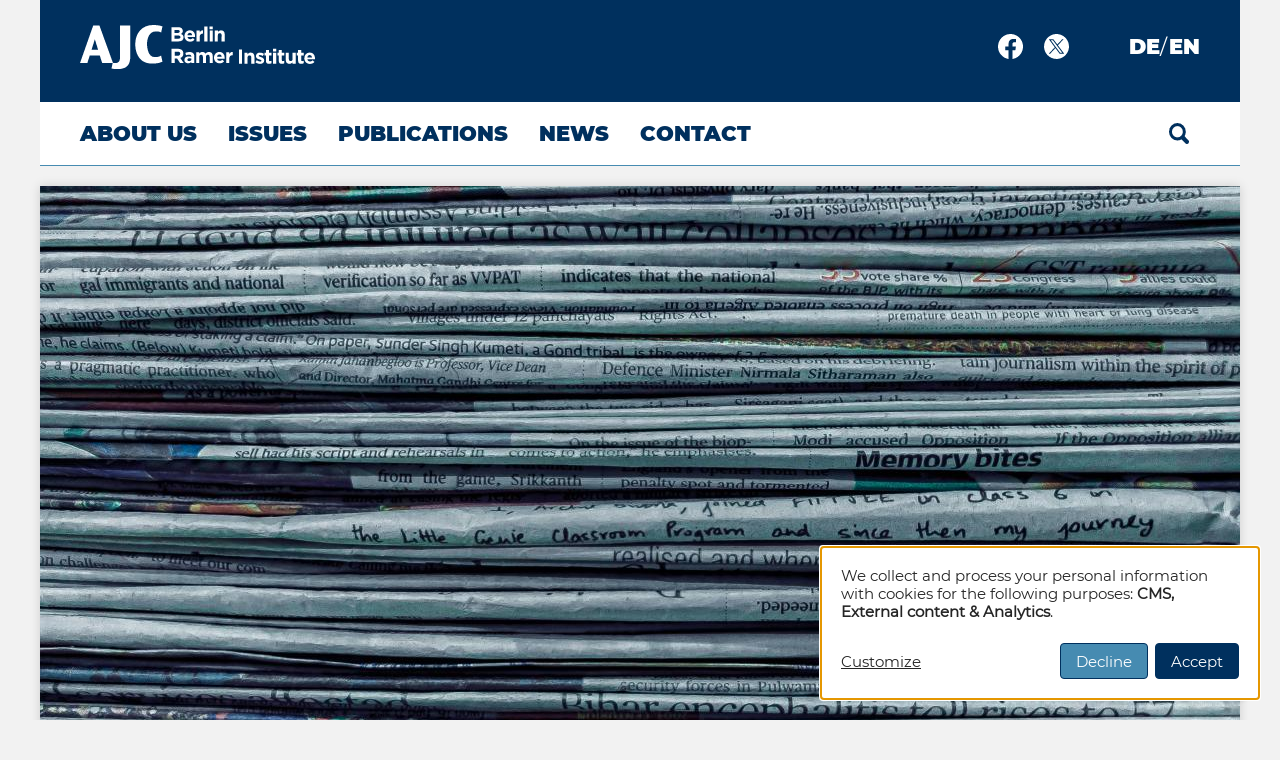

--- FILE ---
content_type: text/html; charset=UTF-8
request_url: https://ajcgermany.org/en/ajc-berlin-press/jewish-women-worldwide-feel-betrayed
body_size: 9211
content:
<!DOCTYPE html>
<html lang="en" dir="ltr" prefix="og: https://ogp.me/ns#" class="preload">
  <head>
    <meta charset="utf-8">
<script data-type="text/javascript" type="text/plain" data-name="matomo">var _paq = _paq || [];(function(){var u=(("https:" == document.location.protocol) ? "https://piwik.werk21system.de/piwik/" : "http://piwik.werk21system.de/piwik/");_paq.push(["setSiteId", "160"]);_paq.push(["setTrackerUrl", u+"matomo.php"]);_paq.push(["setDoNotTrack", 1]);_paq.push(["disableCookies"]);_paq.push(["setCookieDomain", ".ajcgermany.org"]);if (!window.matomo_search_results_active) {_paq.push(["trackPageView"]);}var d=document,g=d.createElement("script"),s=d.getElementsByTagName("script")[0];g.type="text/javascript";g.defer=true;g.async=true;g.src=u+"matomo.js";s.parentNode.insertBefore(g,s);})();</script>
<meta name="description" content="by AJC Berlin Director Dr. Remko Leemhuis, March 6, 2024&nbsp;As has been the case for over a hundred years, women around the world will take to the streets this March 8th to draw attention to their rights and the gender discrimination that still exists. Even if women's demands vary greatly across the globe due to their respective realities, it has so far been assumed that the rejection of misogynistic violence unites everyone.">
<link rel="canonical" href="https://ajcgermany.org/en/ajc-berlin-press/jewish-women-worldwide-feel-betrayed">
<meta property="og:title" content="Jewish Women Worldwide Feel Betrayed">
<meta property="og:image" content="https://ajcgermany.org/themes/custom/ajcberlin/images/AJC-Berlin_Website_OG-Image_1200x630.jpg">
<meta property="og:image:url" content="https://ajcgermany.org/system/files/styles/ajcberlin_content_header_full_xs_1x/private/image/utsav-srestha-HeNrEdA4Zp4-unsplash_0.jpg?h=e58221cd&amp;itok=RU-MrE7p">
<meta property="og:image:secure_url" content="https://ajcgermany.org/system/files/styles/ajcberlin_content_header_full_xs_1x/private/image/utsav-srestha-HeNrEdA4Zp4-unsplash_0.jpg?h=e58221cd&amp;itok=RU-MrE7p">
<meta name="twitter:card" content="summary_large_image">
<meta name="twitter:description" content="by AJC Berlin Director Dr. Remko Leemhuis, March 6, 2024&nbsp;As has been the case for over a hundred years, women around the world will take to the streets this March 8th to draw attention to their rights and the gender discrimination that still exists. Even if women's demands vary greatly across the globe due to their respective realities, it has so far been assumed that the rejection of misogynistic violence unites everyone.">
<meta name="twitter:title" content="Jewish Women Worldwide Feel Betrayed">
<meta name="twitter:image" content="https://ajcgermany.org/system/files/styles/ajcberlin_content_header_full_xs_1x/private/image/utsav-srestha-HeNrEdA4Zp4-unsplash_0.jpg?h=e58221cd&amp;itok=RU-MrE7p">
<meta name="Generator" content="Drupal 10 (https://www.drupal.org)">
<meta name="MobileOptimized" content="width">
<meta name="HandheldFriendly" content="true">
<meta name="viewport" content="width=device-width, initial-scale=1.0">
<link rel="icon" href="/themes/custom/ajcberlin/favicon.ico" type="image/vnd.microsoft.icon">
<link rel="alternate" hreflang="en" href="https://ajcgermany.org/en/ajc-berlin-press/jewish-women-worldwide-feel-betrayed">

    <title>Jewish Women Worldwide Feel Betrayed | AJC Germany</title>
    <link rel="stylesheet" media="all" href="/sites/default/files/css/css_0HTdNXEDqaqpG_Qpm8fxf89GYFkWH3XXltOeYGUZJ54.css?delta=0&amp;language=en&amp;theme=ajcberlin&amp;include=eJwtx0sOgCAMANELIY1eyIBUolSa0Cpwez9x8yaTyBWG9Gqki-IB3gkaty8eC20ZIrF3NIj256Kp0zgvCWfFpp4b_LVr4ayYg7k2rAKf9uBwEt6eaCbl">
<link rel="stylesheet" media="all" href="/sites/default/files/css/css_RAhLPQ_YZu7A3wIxWV57dCQOFtcg3TJELZev6ei7byU.css?delta=1&amp;language=en&amp;theme=ajcberlin&amp;include=eJwtx0sOgCAMANELIY1eyIBUolSa0Cpwez9x8yaTyBWG9Gqki-IB3gkaty8eC20ZIrF3NIj256Kp0zgvCWfFpp4b_LVr4ayYg7k2rAKf9uBwEt6eaCbl">

    <script src="/libraries/klaro/dist/klaro-no-translations-no-css.js?t8wfyv" defer id="klaro-js"></script>

  </head>
    <body class="not-logged-in path-node node--type-article">
        <a href="#main-content" class="visuallyhidden-focusable">Skip to main content</a>
    
      <div class="dialog-off-canvas-main-canvas" data-off-canvas-main-canvas>
    <div class="site js-site">

  <header class="site__header site-header js-site-header" role="banner">
    <div class="l-container">
        <div class="site-header__layout">
       <div class="site-header__branding">
    <a class="site-header__logo" href="/en" title="Home" rel="home">
      <img class="site-header__logo-img" src="/themes/custom/ajcberlin/build/images/logo.svg" alt="AJC Germany">
    </a>
      </div>
<div id="block-social-media-profiles" class="block block-w21-social-media block-social-media-profiles">
      
        
          <h2 class="visually-hidden">Follow us on:</h2><ul class="social-media menu"><li class="facebook menu__item"><a href="https://www.facebook.com/AJCBerlin" title="Facebook" target="_blank" rel="nofollow">Facebook</a></li><li class="twitter menu__item"><a href="https://twitter.com/AJCBerlin" title="Twitter" target="_blank" rel="nofollow">Twitter</a></li></ul>
      </div>
<div class="language-switcher-language-url block block-language block-language-blocklanguage-interface" id="block-language-switcher" role="navigation">
      
        
          <ul class="links menu"><li hreflang="de" data-drupal-link-system-path="node/231" class="de menu__item"><a href="/de/node/231" class="language-link" title="Deutsch" hreflang="de" data-drupal-link-system-path="node/231">de</a></li><li hreflang="en" data-drupal-link-system-path="node/231" class="en menu__item is-active" aria-current="page"><a href="/en/ajc-berlin-press/jewish-women-worldwide-feel-betrayed" class="language-link is-active" title="English" hreflang="en" data-drupal-link-system-path="node/231" aria-current="page">en</a></li></ul>
      </div>


<div class="main-menu__wrap">

  <input class="menu-toggle__checkbox" id="menu-toggle__checkbox" type="checkbox">
  <label class="menu-toggle__label" for="menu-toggle__checkbox">
    <div class="menu-icon">
      <span class="menu-icon__text">Menu</span>
      <div class="menu-icon__icon menu-toggle__icon">
        <span></span>
        <span></span>
        <span></span>
      </div>
    </div>
  </label>

  <div class="main-menu__container menu-toggle__menu-container">
    <nav role="navigation" aria-labelledby="block-ajcberlin-main-menu-menu" id="block-ajcberlin-main-menu" class="menu-block">
                                
      <h2 class="visually-hidden" id="block-ajcberlin-main-menu-menu">Main navigation</h2>
      

                     
                        <ul class="menu menu--level-0">
                                  <li class="menu__item has-children">
            <a href="/en/ajc-berlin" title="Link to info page about AJC Berlin" class="menu__link" data-drupal-link-system-path="node/20">About us</a>
                                                <ul class="menu menu--level-1">
                                    <li class="menu__item">
            <a href="/en/ajc-berlin" title="The AJC Berlin" class="menu__link" data-drupal-link-system-path="node/20">AJC Berlin</a>
                      </li>
                            <li class="menu__item">
            <a href="/en/ajc-global" title="AJC Global" class="menu__link" data-drupal-link-system-path="node/119">AJC Global</a>
                      </li>
              </ul>
    
                      </li>
                            <li class="menu__item">
            <a href="/en/issues" title="Overview page about the issues" class="menu__link" data-drupal-link-system-path="issues">Issues</a>
                      </li>
                            <li class="menu__item has-children">
            <a href="/en/publications" title="Link to list view of publications" class="menu__link" data-drupal-link-system-path="publications">Publications</a>
                                                <ul class="menu menu--level-1">
                                    <li class="menu__item">
            <a href="/en/ajc-berlin-press" class="menu__link" data-drupal-link-system-path="taxonomy/term/19">AJC Berlin in the press</a>
                      </li>
                            <li class="menu__item">
            <a href="/en/brochures" class="menu__link" data-drupal-link-system-path="taxonomy/term/3">Brochures</a>
                      </li>
              </ul>
    
                      </li>
                            <li class="menu__item has-children">
            <a href="/en/news" title="Overview page for news content" class="menu__link" data-drupal-link-system-path="news">News</a>
                                                <ul class="menu menu--level-1">
                                    <li class="menu__item">
            <a href="/en/interviews" class="menu__link" data-drupal-link-system-path="taxonomy/term/20">Interviews</a>
                      </li>
                            <li class="menu__item">
            <a href="/en/press-releases" class="menu__link" data-drupal-link-system-path="taxonomy/term/2">Press Releases</a>
                      </li>
              </ul>
    
                      </li>
                            <li class="menu__item">
            <a href="/en/contact" title="Link to contact page" class="menu__link" data-drupal-link-system-path="node/240">Contact</a>
                      </li>
              </ul>
    

  
          </nav>
  </div>
</div><div class="views-exposed-form block block-views block-views-exposed-filter-blocksearch-page" data-drupal-selector="views-exposed-form-search-page" id="block-exposed-form-search">
      
        
          <form action="/en/search" method="get" id="views-exposed-form-search-page" accept-charset="UTF-8" novalidate>
  
<div class="form-item form-item-keys form-item-type-textfield form-item-type-text js-form-item js-form-type-textfield js-form-item-keys">
      <label for="edit-keys">Search</label>
        <input data-drupal-selector="edit-keys" type="text" id="edit-keys" name="keys" value="" size="30" maxlength="128" class="form-text">

        </div>
<div data-drupal-selector="edit-actions" class="form-actions js-form-wrapper form-wrapper" id="edit-actions"><input data-drupal-selector="edit-submit-search" type="submit" id="edit-submit-search" value="Apply" class="button js-form-submit form-submit">
</div>


</form>

      </div>

  </div>

    </div>
  </header>

  
  
  
  
  

  <main id="main-content" class="site__main site-main js-site-main" role="main">
    <div class="l-container">

      
      <article>
          <div>
    <div data-drupal-messages-fallback class="hidden"></div>
<div id="block-ajcberlin-content" class="block block-system block-system-main-block">
      
        
          <article class="node node--type-article node--promoted node--view-mode-full article">
  <header class="article__head">
    

  

  <div class="field field--label-hidden field--type-entity_reference field-image">
              <div class="field__content"><figure class="media-image media-image--content-header-full">

    <div class="media-image__wrapper">
                          <picture>
                  <source srcset="/system/files/styles/ajcberlin_content_header_full_xl_1x/private/image/utsav-srestha-HeNrEdA4Zp4-unsplash_0.jpg?h=e58221cd&amp;itok=dWUTNw0O 1x, /system/files/styles/ajcberlin_content_header_full_xl_2x/private/image/utsav-srestha-HeNrEdA4Zp4-unsplash_0.jpg?h=e58221cd&amp;itok=Ltoqmc5Y 2x" media="all and (min-width: 1200px)" type="image/jpeg" width="1200" height="633"></source>
              <source srcset="/system/files/styles/ajcberlin_content_header_full_l_1x/private/image/utsav-srestha-HeNrEdA4Zp4-unsplash_0.jpg?h=e58221cd&amp;itok=ECGxT2RZ 1x, /system/files/styles/ajcberlin_content_header_full_l_2x/private/image/utsav-srestha-HeNrEdA4Zp4-unsplash_0.jpg?h=e58221cd&amp;itok=tdKfoOO7 2x" media="all and (min-width: 980px) and (max-width: 1199px)" type="image/jpeg" width="1169" height="616"></source>
              <source srcset="/system/files/styles/ajcberlin_content_header_full_m_1x/private/image/utsav-srestha-HeNrEdA4Zp4-unsplash_0.jpg?h=e58221cd&amp;itok=_0D_vqSj 1x, /system/files/styles/ajcberlin_content_header_full_m_2x/private/image/utsav-srestha-HeNrEdA4Zp4-unsplash_0.jpg?h=e58221cd&amp;itok=QAGnwRJY 2x" media="all and (min-width: 768px) and (max-width: 979px)" type="image/jpeg" width="949" height="500"></source>
              <source srcset="/system/files/styles/ajcberlin_content_header_full_s_1x/private/image/utsav-srestha-HeNrEdA4Zp4-unsplash_0.jpg?h=e58221cd&amp;itok=Wdj5BNsi 1x, /system/files/styles/ajcberlin_content_header_full_s_2x/private/image/utsav-srestha-HeNrEdA4Zp4-unsplash_0.jpg?h=e58221cd&amp;itok=8cGJmp5T 2x" media="all and (min-width: 480px) and (max-width: 767px)" type="image/jpeg" width="737" height="388"></source>
              <source srcset="/system/files/styles/ajcberlin_content_header_full_xs_1x/private/image/utsav-srestha-HeNrEdA4Zp4-unsplash_0.jpg?h=e58221cd&amp;itok=RU-MrE7p 1x, /system/files/styles/ajcberlin_content_header_full_xs_2x/private/image/utsav-srestha-HeNrEdA4Zp4-unsplash_0.jpg?h=e58221cd&amp;itok=l2fhGnH8 2x" media="all and (max-width: 479px)" type="image/jpeg" width="449" height="236"></source>
                  <img loading="eager" class="media-image__img" src="/system/files/styles/ajcberlin_content_header_full_xs_1x/private/image/utsav-srestha-HeNrEdA4Zp4-unsplash_0.jpg?h=e58221cd&amp;itok=RU-MrE7p" width="449" height="236" alt="Ein Zeitungsstapel">

  </picture>


    
          <footer class="media-image__footer">
        <small class="media-image__copyright copyright">&copy; Utsav Sretcha by unsplash </small>
      </footer>
      </div>

    
  
</figure>
</div>
          </div>

    <div class="article__title-wrap">
      <div class="article__pretitle"><time datetime="2024-03-06T12:00:00Z">06/03/2024</time>
 / AJC Berlin in the press</div>
      <h2 class="article__title"><span>Jewish Women Worldwide Feel Betrayed </span>
</h2>
    </div>
  </header>
  <div class="article__content">
      <div class="page-tools" role="menu">
    <ul><li class="page-tools__share"><h3>Share on</h3><ul class="social-share"><li class="social-share__service social-share__service--facebook facebook"><a href="https://www.facebook.com/sharer/sharer.php?u=https%3A//ajcgermany.org/en/ajc-berlin-press/jewish-women-worldwide-feel-betrayed" target="_blank" rel="nofollow" title="Share on Facebook">Facebook</a></li><li class="social-share__service social-share__service--twitter twitter"><a href="https://twitter.com/intent/tweet?text=Jewish%20Women%20Worldwide%20Feel%20Betrayed%20&amp;url=https%3A//ajcgermany.org/en/ajc-berlin-press/jewish-women-worldwide-feel-betrayed" target="_blank" rel="nofollow" title="Share on Twitter">Twitter</a></li></ul></li></ul>
      </div>


  

  <div class="field field--label-hidden field--type-text_with_summary field-body">
              <div class="field__content"><p>by AJC Berlin Director Dr. Remko Leemhuis, March 6, 2024&nbsp;</p><div><p>As has been the case for over a hundred years, women around the world will take to the streets this March 8th to draw attention to their rights and the gender discrimination that still exists. Even if women's demands vary greatly across the globe due to their respective realities, it has so far been assumed that the rejection of misogynistic violence unites everyone.</p><div><p>Because no matter where in the world women live, they are exposed to this. However, since the Hamas attack on October 7, there have been serious doubts as to whether this consensus also applies when the victims of sexual violence are Israeli or Jewish women.</p></div><div><p>On that day, the clerical fascists of Hamas not only killed 1,200 people indiscriminately in their antisemitic madness, but also committed brutal and sadistic crimes against girls and women. Many women's and human rights organizations remain silent about these crimes to this day, even though the evidence for these crimes is overwhelming - the terrorists themselves documented their actions through pictures and videos.</p></div><div><p>One example is the video recordings of the German-Israeli Shani Louk, which went around the world on October 7. Surrounded by armed terrorists, the young woman lies half-naked in the back of a pickup truck and is driven through Gaza like a trophy to the cheers of an incited mob. What remains particularly memorable is how a young person, almost a child, approaches the car and spits on the 22-year-old's already motionless body.</p></div><div><p>Or the video that shows 19-year-old Naama Levy from Kibbutz Nahal Oz. The young woman's hands are tied, she is wearing no shoes, and an armed terrorist is dragging her into a car while shouting "Allahu Akbar." Her gray sweatpants are soaked with blood at the crotch level. While in the case of Shani Louk we are unfortunately certain that she was murdered, Naama Levy is still in the hands of Hamas to this day. It is not clear whether she is still alive.</p></div><div><p>The fact that the fate of Shani Louk and Naama Levy was not an isolated incident, but that Hamas terrorists systematically mutilated, raped and murdered Israeli women and girls, was confirmed not only by first responders and survivors, but also by Hamas terrorists arrested by Israeli authorities.&nbsp;<br><br>Ever since the #MeToo movement, there has seemed to be a consensus that women must be believed when they report sexual assault. This principle obviously only applies to a limited extent for many of the protagonists at the time. Not only did large parts of the international community remain silent about Hamas's gender-specific crimes, but also many feminist organizations - to this day.</p><div><p>It took almost two months for UN Women to comment on Hamas' violent acts. Mind you, an organization whose mandate is to combat violence against women. What is even worse than the silence of many actors from whom one would have expected a clear condemnation is that in view of the Israeli-Palestinian conflict, the actions are sometimes relativized or even denied.</p></div><div><p>It is shocking that in the case of Israeli and therefore mostly Jewish women, for some there is not even the minimal consensus that misogynistic violence should be condemned in principle and without ifs and buts. This shows that anti-Semitism is also widespread in women's and human rights organizations and their communities. There is no other explanation for the fact that Hamas's gender-specific crimes have not triggered a noticeable wave of solidarity.</p></div><p>Israeli and Jewish women around the world rightly feel betrayed and abandoned. The hashtag #MeTooUnlessYouAreAJew they use to draw attention to this is a bitter expression of this fact. The fact that around a hundred years after the first International Women's Day, Islamist terrorists with a deeply misogynistic ideology are sometimes celebrated as freedom fighters is not only a betrayal of the victims of Hamas, but of women worldwide who have become victims of sexual violence.</p><p>Anyone who does not have a clear stance on Hamas's gender-specific crimes at all times, but especially on March 8th, can hardly credibly place themselves in the tradition of International Women's Day.<br><br>This op-ed first appeared at t-online.&nbsp;</p></div></div></div>
          </div>

  </div>
</article>

      </div>
<div class="views-element-container block block-views block-views-blockarticles-with-term-related" id="block-block-articles-with-term-related">
      
          <h2 class="block__heading">More on this topic</h2>
        
          <div><div class="view view--articles-with-term js-view-dom-id-9f78ff7b5a43fbc94856a2665eabe68735e2b2c2a6dc503264a3932c82631324">
  
  
  

  
    

      <div class="view__rows">
      <div class="item-list view__list">
    <ul class="view__list-items">

          <li class="view__list-item"><article class="node node--type-article node--promoted node--sticky node--view-mode-teaser teaser-card">
  <div>
    <a href="/en/brochures/report-explores-shoah-rememberence-and-education-tiktok" rel="bookmark">
      

  

  <div class="field field--label-hidden field--type-entity_reference field-image">
              <div class="field__content"><figure class="media-image media-image--block-teaser">

    <div class="media-image__wrapper">
                          <picture>
                  <source srcset="/system/files/styles/ajcberlin_block_teaser_xl_1x/private/image/AJC-Berlin_Shoah-Commemoration-Header.jpg?h=1cb48fc4&amp;itok=Qk-fmwZa 1x, /system/files/styles/ajcberlin_block_teaser_xl_2x/private/image/AJC-Berlin_Shoah-Commemoration-Header.jpg?h=1cb48fc4&amp;itok=dt1WNoWo 2x" media="all and (min-width: 1200px)" type="image/jpeg" width="380" height="270"></source>
              <source srcset="/system/files/styles/ajcberlin_block_teaser_l_1x/private/image/AJC-Berlin_Shoah-Commemoration-Header.jpg?h=1cb48fc4&amp;itok=y2yn4V4k 1x, /system/files/styles/ajcberlin_block_teaser_l_2x/private/image/AJC-Berlin_Shoah-Commemoration-Header.jpg?h=1cb48fc4&amp;itok=mRxH7xzq 2x" media="all and (min-width: 980px) and (max-width: 1199px)" type="image/jpeg" width="380" height="270"></source>
              <source srcset="/system/files/styles/ajcberlin_block_teaser_m_1x/private/image/AJC-Berlin_Shoah-Commemoration-Header.jpg?h=1cb48fc4&amp;itok=sIJysPTI 1x, /system/files/styles/ajcberlin_block_teaser_m_2x/private/image/AJC-Berlin_Shoah-Commemoration-Header.jpg?h=1cb48fc4&amp;itok=UQPmYNRE 2x" media="all and (min-width: 768px) and (max-width: 979px)" type="image/jpeg" width="979" height="695"></source>
              <source srcset="/system/files/styles/ajcberlin_block_teaser_s_1x/private/image/AJC-Berlin_Shoah-Commemoration-Header.jpg?h=1cb48fc4&amp;itok=gc4xt2Jr 1x, /system/files/styles/ajcberlin_block_teaser_s_2x/private/image/AJC-Berlin_Shoah-Commemoration-Header.jpg?h=1cb48fc4&amp;itok=mFyxh54B 2x" media="all and (min-width: 480px) and (max-width: 767px)" type="image/jpeg" width="767" height="544"></source>
              <source srcset="/system/files/styles/ajcberlin_block_teaser_xs_1x/private/image/AJC-Berlin_Shoah-Commemoration-Header.jpg?h=1cb48fc4&amp;itok=bBL2wjR1 1x, /system/files/styles/ajcberlin_block_teaser_xs_2x/private/image/AJC-Berlin_Shoah-Commemoration-Header.jpg?h=1cb48fc4&amp;itok=rJL19_w_ 2x" media="all and (max-width: 479px)" type="image/jpeg" width="479" height="340"></source>
                  <img loading="eager" class="media-image__img" src="/system/files/styles/ajcberlin_block_teaser_xs_1x/private/image/AJC-Berlin_Shoah-Commemoration-Header.jpg?h=1cb48fc4&amp;itok=bBL2wjR1" width="479" height="340" alt="Mehrere Brosch&uuml;ren in blau mit wei&szlig;em AJC Logo" title="Holocaustgedenken auf TikTok">

  </picture>


    
      </div>

    
  
</figure>
</div>
          </div>

    </a>
    <div class="teaser-card__main">
      <div class="teaser-card__pretitle"><time datetime="2024-01-24T12:00:00Z">24/01/2024</time>
 / Brochures</div>
      <h2 class="teaser-card__title">
        <a href="/en/brochures/report-explores-shoah-rememberence-and-education-tiktok" rel="bookmark">
          <span>Report Explores Shoah Rememberence and Education on TikTok</span>

        </a>
      </h2>
      <a class="teaser-card__cta" href="/en/brochures/report-explores-shoah-rememberence-and-education-tiktok" rel="bookmark">
        <span class="cta-link__icon cta-link__icon--arrow-right"><svg xmlns="http://www.w3.org/2000/svg" viewbox="0 0 60 60.06"><path fill="#468bb1" d="M58.267 29.532L39.691 48.058C38.446 49.303 36.902 50 35.458 50c-3.735 0-6.076-2.49-6.076-5.827 0-1.942.896-3.287 2.092-4.432l6.723-6.624 2.34-2.191-5.578.249H6.574C2.59 31.175 0 28.735 0 25s2.59-6.175 6.574-6.175H34.96l5.578.249-2.34-2.141-6.723-6.673c-1.145-1.095-2.092-2.49-2.092-4.432C29.383 2.54 31.723 0 35.458 0c1.444 0 2.988.647 4.233 1.942l18.576 18.576c1.046 1.046 1.793 2.889 1.793 4.532 0 1.643-.697 3.436-1.793 4.482z"></path></svg></span>
        Read more
      </a>
    </div>
  </div>
</article>
</li>
          <li class="view__list-item"><article class="node node--type-article node--view-mode-teaser teaser-card">
  <div>
    <a href="/en/ajc-berlin-press/ditib-has-no-place-schools" rel="bookmark">
      

  

  <div class="field field--label-hidden field--type-entity_reference field-image">
              <div class="field__content"><figure class="media-image media-image--block-teaser">

    <div class="media-image__wrapper">
                          <picture>
                  <source srcset="/system/files/styles/ajcberlin_block_teaser_xl_1x/private/image/utsav-srestha-HeNrEdA4Zp4-unsplash_0.jpg?h=e58221cd&amp;itok=YDZnNKHs 1x, /system/files/styles/ajcberlin_block_teaser_xl_2x/private/image/utsav-srestha-HeNrEdA4Zp4-unsplash_0.jpg?h=e58221cd&amp;itok=QyBdhepw 2x" media="all and (min-width: 1200px)" type="image/jpeg" width="380" height="270"></source>
              <source srcset="/system/files/styles/ajcberlin_block_teaser_l_1x/private/image/utsav-srestha-HeNrEdA4Zp4-unsplash_0.jpg?h=e58221cd&amp;itok=jTM5Bco3 1x, /system/files/styles/ajcberlin_block_teaser_l_2x/private/image/utsav-srestha-HeNrEdA4Zp4-unsplash_0.jpg?h=e58221cd&amp;itok=dRhijG2Z 2x" media="all and (min-width: 980px) and (max-width: 1199px)" type="image/jpeg" width="380" height="270"></source>
              <source srcset="/system/files/styles/ajcberlin_block_teaser_m_1x/private/image/utsav-srestha-HeNrEdA4Zp4-unsplash_0.jpg?h=e58221cd&amp;itok=sU02FnKA 1x, /system/files/styles/ajcberlin_block_teaser_m_2x/private/image/utsav-srestha-HeNrEdA4Zp4-unsplash_0.jpg?h=e58221cd&amp;itok=27AxuG3t 2x" media="all and (min-width: 768px) and (max-width: 979px)" type="image/jpeg" width="979" height="695"></source>
              <source srcset="/system/files/styles/ajcberlin_block_teaser_s_1x/private/image/utsav-srestha-HeNrEdA4Zp4-unsplash_0.jpg?h=e58221cd&amp;itok=0aN6cdfR 1x, /system/files/styles/ajcberlin_block_teaser_s_2x/private/image/utsav-srestha-HeNrEdA4Zp4-unsplash_0.jpg?h=e58221cd&amp;itok=v0VLb2EH 2x" media="all and (min-width: 480px) and (max-width: 767px)" type="image/jpeg" width="767" height="544"></source>
              <source srcset="/system/files/styles/ajcberlin_block_teaser_xs_1x/private/image/utsav-srestha-HeNrEdA4Zp4-unsplash_0.jpg?h=e58221cd&amp;itok=2HJnIahI 1x, /system/files/styles/ajcberlin_block_teaser_xs_2x/private/image/utsav-srestha-HeNrEdA4Zp4-unsplash_0.jpg?h=e58221cd&amp;itok=jr-kAlWo 2x" media="all and (max-width: 479px)" type="image/jpeg" width="479" height="340"></source>
                  <img loading="eager" class="media-image__img" src="/system/files/styles/ajcberlin_block_teaser_xs_1x/private/image/utsav-srestha-HeNrEdA4Zp4-unsplash_0.jpg?h=e58221cd&amp;itok=2HJnIahI" width="479" height="340" alt="Ein Zeitungsstapel">

  </picture>


    
          <footer class="media-image__footer">
        <small class="media-image__copyright copyright">&copy; Utsav Sretcha by unsplash </small>
      </footer>
      </div>

    
  
</figure>
</div>
          </div>

    </a>
    <div class="teaser-card__main">
      <div class="teaser-card__pretitle"><time datetime="2024-01-02T12:00:00Z">02/01/2024</time>
 / AJC Berlin in the press</div>
      <h2 class="teaser-card__title">
        <a href="/en/ajc-berlin-press/ditib-has-no-place-schools" rel="bookmark">
          <span>DITIB has no place in schools!</span>

        </a>
      </h2>
      <a class="teaser-card__cta" href="/en/ajc-berlin-press/ditib-has-no-place-schools" rel="bookmark">
        <span class="cta-link__icon cta-link__icon--arrow-right"><svg xmlns="http://www.w3.org/2000/svg" viewbox="0 0 60 60.06"><path fill="#468bb1" d="M58.267 29.532L39.691 48.058C38.446 49.303 36.902 50 35.458 50c-3.735 0-6.076-2.49-6.076-5.827 0-1.942.896-3.287 2.092-4.432l6.723-6.624 2.34-2.191-5.578.249H6.574C2.59 31.175 0 28.735 0 25s2.59-6.175 6.574-6.175H34.96l5.578.249-2.34-2.141-6.723-6.673c-1.145-1.095-2.092-2.49-2.092-4.432C29.383 2.54 31.723 0 35.458 0c1.444 0 2.988.647 4.233 1.942l18.576 18.576c1.046 1.046 1.793 2.889 1.793 4.532 0 1.643-.697 3.436-1.793 4.482z"></path></svg></span>
        Read more
      </a>
    </div>
  </div>
</article>
</li>
          <li class="view__list-item"><article class="node node--type-article node--view-mode-teaser teaser-card">
  <div>
    <a href="/en/ajc-berlin-press/35-year-old-sentenced-berlin-antisemitic-incitement-people" rel="bookmark">
      

  

  <div class="field field--label-hidden field--type-entity_reference field-image">
              <div class="field__content"><figure class="media-image media-image--block-teaser">

    <div class="media-image__wrapper">
                          <picture>
                  <source srcset="/system/files/styles/ajcberlin_block_teaser_xl_1x/private/image/utsav-srestha-HeNrEdA4Zp4-unsplash_0.jpg?h=e58221cd&amp;itok=YDZnNKHs 1x, /system/files/styles/ajcberlin_block_teaser_xl_2x/private/image/utsav-srestha-HeNrEdA4Zp4-unsplash_0.jpg?h=e58221cd&amp;itok=QyBdhepw 2x" media="all and (min-width: 1200px)" type="image/jpeg" width="380" height="270"></source>
              <source srcset="/system/files/styles/ajcberlin_block_teaser_l_1x/private/image/utsav-srestha-HeNrEdA4Zp4-unsplash_0.jpg?h=e58221cd&amp;itok=jTM5Bco3 1x, /system/files/styles/ajcberlin_block_teaser_l_2x/private/image/utsav-srestha-HeNrEdA4Zp4-unsplash_0.jpg?h=e58221cd&amp;itok=dRhijG2Z 2x" media="all and (min-width: 980px) and (max-width: 1199px)" type="image/jpeg" width="380" height="270"></source>
              <source srcset="/system/files/styles/ajcberlin_block_teaser_m_1x/private/image/utsav-srestha-HeNrEdA4Zp4-unsplash_0.jpg?h=e58221cd&amp;itok=sU02FnKA 1x, /system/files/styles/ajcberlin_block_teaser_m_2x/private/image/utsav-srestha-HeNrEdA4Zp4-unsplash_0.jpg?h=e58221cd&amp;itok=27AxuG3t 2x" media="all and (min-width: 768px) and (max-width: 979px)" type="image/jpeg" width="979" height="695"></source>
              <source srcset="/system/files/styles/ajcberlin_block_teaser_s_1x/private/image/utsav-srestha-HeNrEdA4Zp4-unsplash_0.jpg?h=e58221cd&amp;itok=0aN6cdfR 1x, /system/files/styles/ajcberlin_block_teaser_s_2x/private/image/utsav-srestha-HeNrEdA4Zp4-unsplash_0.jpg?h=e58221cd&amp;itok=v0VLb2EH 2x" media="all and (min-width: 480px) and (max-width: 767px)" type="image/jpeg" width="767" height="544"></source>
              <source srcset="/system/files/styles/ajcberlin_block_teaser_xs_1x/private/image/utsav-srestha-HeNrEdA4Zp4-unsplash_0.jpg?h=e58221cd&amp;itok=2HJnIahI 1x, /system/files/styles/ajcberlin_block_teaser_xs_2x/private/image/utsav-srestha-HeNrEdA4Zp4-unsplash_0.jpg?h=e58221cd&amp;itok=jr-kAlWo 2x" media="all and (max-width: 479px)" type="image/jpeg" width="479" height="340"></source>
                  <img loading="eager" class="media-image__img" src="/system/files/styles/ajcberlin_block_teaser_xs_1x/private/image/utsav-srestha-HeNrEdA4Zp4-unsplash_0.jpg?h=e58221cd&amp;itok=2HJnIahI" width="479" height="340" alt="Ein Zeitungsstapel">

  </picture>


    
          <footer class="media-image__footer">
        <small class="media-image__copyright copyright">&copy; Utsav Sretcha by unsplash </small>
      </footer>
      </div>

    
  
</figure>
</div>
          </div>

    </a>
    <div class="teaser-card__main">
      <div class="teaser-card__pretitle"><time datetime="2023-07-14T12:00:00Z">14/07/2023</time>
 / AJC Berlin in the press</div>
      <h2 class="teaser-card__title">
        <a href="/en/ajc-berlin-press/35-year-old-sentenced-berlin-antisemitic-incitement-people" rel="bookmark">
          <span>35-year-old sentenced in Berlin antisemitic incitement of the people</span>

        </a>
      </h2>
      <a class="teaser-card__cta" href="/en/ajc-berlin-press/35-year-old-sentenced-berlin-antisemitic-incitement-people" rel="bookmark">
        <span class="cta-link__icon cta-link__icon--arrow-right"><svg xmlns="http://www.w3.org/2000/svg" viewbox="0 0 60 60.06"><path fill="#468bb1" d="M58.267 29.532L39.691 48.058C38.446 49.303 36.902 50 35.458 50c-3.735 0-6.076-2.49-6.076-5.827 0-1.942.896-3.287 2.092-4.432l6.723-6.624 2.34-2.191-5.578.249H6.574C2.59 31.175 0 28.735 0 25s2.59-6.175 6.574-6.175H34.96l5.578.249-2.34-2.141-6.723-6.673c-1.145-1.095-2.092-2.49-2.092-4.432C29.383 2.54 31.723 0 35.458 0c1.444 0 2.988.647 4.233 1.942l18.576 18.576c1.046 1.046 1.793 2.889 1.793 4.532 0 1.643-.697 3.436-1.793 4.482z"></path></svg></span>
        Read more
      </a>
    </div>
  </div>
</article>
</li>
    
  </ul>

</div>

    </div>
  
  
  
  
  

  
  
</div>
</div>

      </div>

  </div>

      </article>

    </div>
  </main>

  <footer class="site__footer site-footer js-site-footer" role="contentinfo">
    <div class="l-container">
        <div class="site-footer__layout">
    <nav role="navigation" aria-labelledby="block-ajcberlin-footer-menu" id="block-ajcberlin-footer">
            
  <h2 class="visually-hidden" id="block-ajcberlin-footer-menu">Footer menu</h2>
  

         
                        <ul class="menu menu--level-0">
                                  <li class="menu__item">
            <a href="/en/privacy-policy" title="Privacy policy" class="menu__link" data-drupal-link-system-path="node/19">Datenschutz</a>
                      </li>
                            <li class="menu__item">
            <a href="/en/legal-notice" title="Legal notice" class="menu__link" data-drupal-link-system-path="node/18">Legal notice</a>
                      </li>
              </ul>
    

  
  </nav>

  </div>

    </div>
  </footer>

</div>

  </div>

    
    <script type="application/json" data-drupal-selector="drupal-settings-json">{"path":{"baseUrl":"\/","pathPrefix":"en\/","currentPath":"node\/231","currentPathIsAdmin":false,"isFront":false,"currentLanguage":"en"},"pluralDelimiter":"\u0003","suppressDeprecationErrors":true,"klaro":{"config":{"elementId":"klaro","storageMethod":"cookie","cookieName":"klaro","cookieExpiresAfterDays":1,"cookieDomain":"","groupByPurpose":false,"acceptAll":true,"hideDeclineAll":false,"hideLearnMore":false,"additionalClass":" hide-consent-dialog-title klaro-theme-ajcberlin","htmlTexts":true,"autoFocus":true,"privacyPolicy":"\/en\/privacy-policy","lang":"en","services":[{"name":"klaro","default":true,"title":"Klaro!","description":"Saves the status of the users consent.","purposes":["cms"],"callbackCode":"","cookies":[["klaro","",""]],"required":true,"optOut":false,"onlyOnce":false,"contextualConsentOnly":false,"contextualConsentText":"","wrapperIdentifier":[],"translations":{"en":{"title":"Klaro!"}}},{"name":"cms","default":true,"title":"Content Management System","description":"Provides base functionality of the site.","purposes":["cms"],"callbackCode":"","cookies":[["has_js","",""],["^[SESS|SSESS]","",""],["^proxyVisitor","",""]],"required":true,"optOut":false,"onlyOnce":false,"contextualConsentOnly":false,"contextualConsentText":"","wrapperIdentifier":[],"translations":{"en":{"title":"Content Management System"}}},{"name":"youtube","default":false,"title":"YouTube","description":"Service to play video content from YouTube platform.","purposes":["external_content"],"callbackCode":"","cookies":[],"required":false,"optOut":false,"onlyOnce":false,"contextualConsentOnly":false,"contextualConsentText":"","wrapperIdentifier":[],"translations":{"en":{"title":"YouTube"}}},{"name":"matomo","default":false,"title":"Matomo","description":"Tracks online visits of the website.","purposes":["analytics"],"callbackCode":"","cookies":[["^_pk_.*$","",""],["piwik_ignore","",""]],"required":false,"optOut":false,"onlyOnce":false,"contextualConsentOnly":false,"contextualConsentText":"","wrapperIdentifier":[],"translations":{"en":{"title":"Matomo"}}},{"name":"unknown_app","default":false,"title":"Unknown Apps","description":"Block unknown external resources","purposes":["external_content"],"callbackCode":"","cookies":[],"required":false,"optOut":false,"onlyOnce":false,"contextualConsentOnly":false,"contextualConsentText":"","wrapperIdentifier":[],"translations":{"en":{"title":"Unknown Apps"}}}],"translations":{"en":{"consentModal":{"title":"Information that we collect","description":"Here you can see and customize the information that we collect about you.\r\n","privacyPolicy":{"name":"privacy policy","text":"To learn more, please read our {privacyPolicy}.\r\n"}},"consentNotice":{"title":"Use of personal data and cookies","changeDescription":"There were changes since your last visit, please update your consent.","description":"We collect and process your personal information with cookies for the following purposes: {purposes}.\r\n","learnMore":"Customize","privacyPolicy":{"name":"privacy policy"}},"ok":"Accept","save":"Save","decline":"Decline","close":"Close","acceptAll":"Accept all","acceptSelected":"Accept selected","service":{"disableAll":{"title":"Toggle all apps","description":"Use this switch to enable\/disable all apps."},"optOut":{"title":"(opt-out)","description":"This app is loaded by default (but you can opt out)"},"required":{"title":"(always required)","description":"This application is always required"},"purposes":"Purposes","purpose":"Purpose"},"contextualConsent":{"acceptAlways":"Always","acceptOnce":"Yes","description":"Do you want to load external content supplied by {title}?"},"poweredBy":"Powered by Klaro!","purposeItem":{"service":"Service","services":"Services"},"privacyPolicy":{"name":"privacy policy","text":"To learn more, please read our {privacyPolicy}.\r\n"},"purposes":{"advertising":{"title":"Advertising","description":""},"analytics":{"title":"Analytics","description":""},"cms":{"title":"CMS","description":""},"livechat":{"title":"Livechat","description":""},"security":{"title":"Security","description":""},"styling":{"title":"Styling","description":""},"external_content":{"title":"External content","description":""}}}},"showNoticeTitle":true,"styling":{"theme":[""]}},"dialog_mode":"notice","show_toggle_button":true,"toggle_button_icon":null,"show_close_button":false,"exclude_urls":[],"disable_urls":[]},"matomo":{"disableCookies":true,"trackMailto":false},"env":{"media_queries":{"xs":"all and (max-width: 479px)","s":"all and (min-width: 480px) and (max-width: 767px)","m":"all and (min-width: 768px) and (max-width: 979px)","l":"all and (min-width: 980px) and (max-width: 1199px)","xl":"all and (min-width: 1200px)"},"breakpoints":{"min":{"s":"480","m":"768","l":"980","xl":"1200"},"max":{"xs":"479","s":"767","m":"979","l":"1199"}}},"ajaxTrustedUrl":{"\/en\/search":true},"user":{"uid":0,"permissionsHash":"da12ba1de809d910a5d75592ce075597772edc876333db3e6adf45c11ef890d3"}}</script>
<script src="/sites/default/files/js/js_ByFi77s13cgbFa7_NM4mHVIJDCRIdRUTrro-Fc1sC9Q.js?scope=footer&amp;delta=0&amp;language=en&amp;theme=ajcberlin&amp;include=eJzLzkksytfPBpE6uYkl-bn5-hBKJzErOSm1KCczTz89Jz8pMUe3uKQSyEsHAO7NE4Q"></script>
<script src="/modules/contrib/klaro/js/klaro_placeholder.js" data-type="text/javascript" type="text/plain" data-name="matomo" data-src="/modules/contrib/matomo/js/matomo.js?v=10.3.14"></script>
<script src="/sites/default/files/js/js_UdUP8D3zqeBLwcnDvevhhvk0QR71BVVDSyr1O_ezpxo.js?scope=footer&amp;delta=2&amp;language=en&amp;theme=ajcberlin&amp;include=eJzLzkksytfPBpE6uYkl-bn5-hBKJzErOSm1KCczTz89Jz8pMUe3uKQSyEsHAO7NE4Q"></script>

  </body>
</html>


--- FILE ---
content_type: text/css
request_url: https://ajcgermany.org/sites/default/files/css/css_RAhLPQ_YZu7A3wIxWV57dCQOFtcg3TJELZev6ei7byU.css?delta=1&language=en&theme=ajcberlin&include=eJwtx0sOgCAMANELIY1eyIBUolSa0Cpwez9x8yaTyBWG9Gqki-IB3gkaty8eC20ZIrF3NIj256Kp0zgvCWfFpp4b_LVr4ayYg7k2rAKf9uBwEt6eaCbl
body_size: 11153
content:
/* @license GPL-2.0-or-later https://www.drupal.org/licensing/faq */
html{line-height:1.15;-ms-text-size-adjust:100%;-webkit-text-size-adjust:100%;height:100%;}*,:after,:before{box-sizing:border-box;}article,aside,figcaption,figure,footer,header,main,nav,section{display:block;}hr{box-sizing:content-box;height:0;overflow:visible;}pre{font-family:monospace,monospace;font-size:1em;}a{background-color:transparent;-webkit-text-decoration-skip:objects;}abbr[title]{border-bottom:none;text-decoration:underline;text-decoration:underline dotted;}b,strong{font-weight:inherit;font-weight:bolder;}code,kbd,samp{font-family:monospace,monospace;font-size:1em;}dfn{font-style:italic;}mark{background-color:#ff0;color:#000;}small{font-size:80%;}sub,sup{font-size:75%;line-height:0;position:relative;vertical-align:baseline;}sub{bottom:-.25em;}sup{top:-.5em;}audio,video{display:inline-block;}audio:not([controls]){display:none;height:0;}img{border-style:none;}svg:not(:root){overflow:hidden;}button,input,optgroup,select,textarea{margin:0;}button,input{overflow:visible;}button,select{text-transform:none;}select:-moz-focusring{color:transparent;text-shadow:0 0 0 #000;}option:not(:checked){color:#000;}[type=reset],[type=submit],button,html [type=button]{-webkit-appearance:button;}[type=button]::-moz-focus-inner,[type=reset]::-moz-focus-inner,[type=submit]::-moz-focus-inner,button::-moz-focus-inner{border-style:none;padding:0;}[type=button]:-moz-focusring,[type=reset]:-moz-focusring,[type=submit]:-moz-focusring,button:-moz-focusring{outline:1px dotted ButtonText;}legend{box-sizing:border-box;color:inherit;display:table;max-width:100%;padding:0;white-space:normal;}progress{display:inline-block;vertical-align:baseline;}textarea{overflow:auto;}[type=checkbox],[type=radio]{box-sizing:border-box;padding:0;}[type=number]::-webkit-inner-spin-button,[type=number]::-webkit-outer-spin-button{height:auto;}[type=search]{-webkit-appearance:textfield;outline-offset:-2px;}[type=search]::-webkit-search-cancel-button,[type=search]::-webkit-search-decoration{-webkit-appearance:none;}::-webkit-file-upload-button{-webkit-appearance:button;font:inherit;}details,menu{display:block;}summary{display:list-item;}canvas{display:inline-block;}[hidden],template{display:none;}body,figure,h1,h2,h3,h4,h5,h6,html,p{margin:0;padding:0;border:0;font-size:100%;font:inherit;vertical-align:baseline;}nav li,nav ol,nav ul{list-style:none;margin:0;padding:0;}button{font-size:inherit;cursor:pointer;}button:focus{outline:none;}button::-moz-focus-inner{border:0;}*{-webkit-font-smoothing:antialiased;-moz-osx-font-smoothing:grayscale;}nav *{-webkit-tap-highlight-color:rgba(0,0,0,0);}@font-face{font-family:Montserrat;src:url(/themes/custom/ajcberlin/fonts/Montserrat-Regular.woff2) format("woff2"),url(/themes/custom/ajcberlin/fonts/Montserrat-Regular.woff) format("woff");font-weight:400;font-style:normal;}@font-face{font-family:Montserrat;src:url(/themes/custom/ajcberlin/fonts/Montserrat-Italic.woff2) format("woff2"),url(/themes/custom/ajcberlin/fonts/Montserrat-Italic.woff) format("woff");font-weight:400;font-style:italic;}@font-face{font-family:Montserrat-Black;src:url(/themes/custom/ajcberlin/fonts/Montserrat-Black.woff2) format("woff2"),url(/themes/custom/ajcberlin/fonts/Montserrat-Black.woff) format("woff");font-weight:800;font-style:normal;}@font-face{font-family:Montserrat-Black;src:url(/themes/custom/ajcberlin/fonts/Montserrat-BlackItalic.woff2) format("woff2"),url(/themes/custom/ajcberlin/fonts/Montserrat-BlackItalic.woff) format("woff");font-weight:800;font-style:italic;}body{min-width:32rem;background-color:#f2f2f2;}input[type=checkbox],input[type=file],input[type=radio],input[type=range]{line-height:normal;height:auto;margin:0;padding:0;border:0;}::-moz-focus-inner{padding:0;border:0;}label[for]{cursor:pointer;}a{color:#468bb1;text-decoration:none;}a:active,a:focus,a:hover{text-decoration:underline;}::-moz-selection{background:#00305e;color:#fff;}::selection{background:#00305e;color:#fff;}::-webkit-input-placeholder{color:#999;opacity:1;}:-ms-input-placeholder{color:#999;opacity:1;}::placeholder{color:#999;opacity:1;}html{font-size:62.5%;line-height:1.6;}@media (min-width:768px) and (max-width:979px){html{line-height:1.6;}}@media (min-width:768px){html{line-height:1.6;}}body{color:#252525;font-family:Montserrat,sans-serif;font-size:1.8rem;}@media (min-width:768px) and (max-width:979px){body{font-size:2.1rem;}}@media (min-width:768px){body{font-size:2.1rem;}}button{font-family:Montserrat,sans-serif;font-size:1.8rem;}@media (min-width:768px) and (max-width:979px){button{font-size:2.1rem;}}@media (min-width:768px){button{font-size:2.1rem;}}input{font-family:Montserrat,sans-serif;font-size:1.8rem;}@media (min-width:768px) and (max-width:979px){input{font-size:2.1rem;}}@media (min-width:768px){input{font-size:2.1rem;}}textarea{font-family:Montserrat,sans-serif;font-size:1.8rem;}@media (min-width:768px) and (max-width:979px){textarea{font-size:2.1rem;}}@media (min-width:768px){textarea{font-size:2.1rem;}}select{font-family:Montserrat,sans-serif;font-size:1.8rem;}@media (min-width:768px) and (max-width:979px){select{font-size:2.1rem;}}@media (min-width:768px){select{font-size:2.1rem;}}.content h2{color:#00305e;font-family:Montserrat-Black,sans-serif;font-size:2.4rem;font-weight:700;line-height:1.2;text-transform:uppercase;}@media (min-width:768px) and (max-width:979px){.content h2{font-size:2.8rem;}}@media (min-width:768px){.content h2{font-size:2.8rem;}}.node--view-mode-full .field-body h2{color:#00305e;font-family:Montserrat-Black,sans-serif;font-size:2.4rem;font-weight:700;line-height:1.2;text-transform:uppercase;}@media (min-width:768px) and (max-width:979px){.node--view-mode-full .field-body h2{font-size:2.8rem;}}@media (min-width:768px){.node--view-mode-full .field-body h2{font-size:2.8rem;}}.person__long-description h2{color:#00305e;font-family:Montserrat-Black,sans-serif;font-size:2.4rem;font-weight:700;line-height:1.2;text-transform:uppercase;}@media (min-width:768px) and (max-width:979px){.person__long-description h2{font-size:2.8rem;}}@media (min-width:768px){.person__long-description h2{font-size:2.8rem;}}.position__description h2{color:#00305e;font-family:Montserrat-Black,sans-serif;font-size:2.4rem;font-weight:700;line-height:1.2;text-transform:uppercase;}@media (min-width:768px) and (max-width:979px){.position__description h2{font-size:2.8rem;}}@media (min-width:768px){.position__description h2{font-size:2.8rem;}}.position__text h2{color:#00305e;font-family:Montserrat-Black,sans-serif;font-size:2.4rem;font-weight:700;line-height:1.2;text-transform:uppercase;}@media (min-width:768px) and (max-width:979px){.position__text h2{font-size:2.8rem;}}@media (min-width:768px){.position__text h2{font-size:2.8rem;}}.page-title{color:#00305e;font-family:Montserrat-Black,sans-serif;font-size:2.4rem;font-weight:700;line-height:1.2;text-transform:uppercase;}@media (min-width:768px) and (max-width:979px){.page-title{font-size:2.8rem;}}@media (min-width:768px){.page-title{font-size:2.8rem;}}#block-ajcberlin-page-title h1{color:#00305e;font-family:Montserrat-Black,sans-serif;font-size:2.4rem;font-weight:700;line-height:1.2;text-transform:uppercase;}@media (min-width:768px) and (max-width:979px){#block-ajcberlin-page-title h1{font-size:2.8rem;}}@media (min-width:768px){#block-ajcberlin-page-title h1{font-size:2.8rem;}}#block-block-articles-with-term-related .block__heading{color:#00305e;font-family:Montserrat-Black,sans-serif;font-size:2.4rem;font-weight:700;line-height:1.2;text-transform:uppercase;}@media (min-width:768px) and (max-width:979px){#block-block-articles-with-term-related .block__heading{font-size:2.8rem;}}@media (min-width:768px){#block-block-articles-with-term-related .block__heading{font-size:2.8rem;}}#block-block-articles-with-term-position .block__heading{color:#00305e;font-family:Montserrat-Black,sans-serif;font-size:2.4rem;font-weight:700;line-height:1.2;text-transform:uppercase;}@media (min-width:768px) and (max-width:979px){#block-block-articles-with-term-position .block__heading{font-size:2.8rem;}}@media (min-width:768px){#block-block-articles-with-term-position .block__heading{font-size:2.8rem;}}.view--news .view__header h2{color:#00305e;font-family:Montserrat-Black,sans-serif;font-size:2.4rem;font-weight:700;line-height:1.2;text-transform:uppercase;}@media (min-width:768px) and (max-width:979px){.view--news .view__header h2{font-size:2.8rem;}}@media (min-width:768px){.view--news .view__header h2{font-size:2.8rem;}}#views-exposed-form-article-categories-list .form-item-positions .styled-filter>ul>li>a{font-family:Montserrat-Black,sans-serif;font-size:2.4rem;font-weight:700;line-height:1.2;text-transform:uppercase;}@media (min-width:768px) and (max-width:979px){#views-exposed-form-article-categories-list .form-item-positions .styled-filter>ul>li>a{font-size:2.8rem;}}@media (min-width:768px){#views-exposed-form-article-categories-list .form-item-positions .styled-filter>ul>li>a{font-size:2.8rem;}}.article__title{color:#00305e;font-family:Montserrat-Black,sans-serif;font-size:2.4rem;font-weight:700;line-height:1.2;text-transform:uppercase;}@media (min-width:768px) and (max-width:979px){.article__title{font-size:2.8rem;}}@media (min-width:768px){.article__title{font-size:2.8rem;}}.position__title{color:#00305e;font-family:Montserrat-Black,sans-serif;font-size:2.4rem;font-weight:700;line-height:1.2;text-transform:uppercase;}@media (min-width:768px) and (max-width:979px){.position__title{font-size:2.8rem;}}@media (min-width:768px){.position__title{font-size:2.8rem;}}.person__name{color:#00305e;font-family:Montserrat-Black,sans-serif;font-size:2.4rem;font-weight:700;line-height:1.2;text-transform:uppercase;}@media (min-width:768px) and (max-width:979px){.person__name{font-size:2.8rem;}}@media (min-width:768px){.person__name{font-size:2.8rem;}}.teaser-card__title{color:#00305e;font-family:Montserrat-Black,sans-serif;font-size:2.4rem;font-weight:700;line-height:1.2;text-transform:uppercase;}@media (min-width:768px) and (max-width:979px){.teaser-card__title{font-size:2.8rem;}}@media (min-width:768px){.teaser-card__title{font-size:2.8rem;}}.links__title{color:#00305e;font-family:Montserrat-Black,sans-serif;font-size:2.4rem;font-weight:700;line-height:1.2;text-transform:uppercase;}@media (min-width:768px) and (max-width:979px){.links__title{font-size:2.8rem;}}@media (min-width:768px){.links__title{font-size:2.8rem;}}.content ol:not([class]),.content p:not([class]),.content table:not([class]),.content ul:not([class]),.node--view-mode-full .field-body ol:not([class]),.node--view-mode-full .field-body p:not([class]),.node--view-mode-full .field-body table:not([class]),.node--view-mode-full .field-body ul:not([class]),.person__long-description ol:not([class]),.person__long-description p:not([class]),.person__long-description table:not([class]),.person__long-description ul:not([class]),.position__description ol:not([class]),.position__description p:not([class]),.position__description table:not([class]),.position__description ul:not([class]),.position__text ol:not([class]),.position__text p:not([class]),.position__text table:not([class]),.position__text ul:not([class]){margin-bottom:1em;}.content h2,.content h3,.node--view-mode-full .field-body h2,.person__long-description h2,.position__description h2,.position__text h2{margin:2em 0 1em;}.content h3{font-size:2rem;font-family:Montserrat-Black,sans-serif;line-height:1.5;}@media (min-width:768px) and (max-width:979px){.content h3{font-size:2.4rem;}}@media (min-width:768px){.content h3{font-size:2.4rem;}}.node--view-mode-full .field-body h3{font-size:2rem;font-family:Montserrat-Black,sans-serif;line-height:1.5;margin:2em 0 1em;}@media (min-width:768px) and (max-width:979px){.node--view-mode-full .field-body h3{font-size:2.4rem;}}@media (min-width:768px){.node--view-mode-full .field-body h3{font-size:2.4rem;}}.person__long-description h3{font-size:2rem;font-family:Montserrat-Black,sans-serif;line-height:1.5;margin:2em 0 1em;}@media (min-width:768px) and (max-width:979px){.person__long-description h3{font-size:2.4rem;}}@media (min-width:768px){.person__long-description h3{font-size:2.4rem;}}.position__description h3{font-size:2rem;font-family:Montserrat-Black,sans-serif;line-height:1.5;margin:2em 0 1em;}@media (min-width:768px) and (max-width:979px){.position__description h3{font-size:2.4rem;}}@media (min-width:768px){.position__description h3{font-size:2.4rem;}}.position__text h3{font-size:2rem;font-family:Montserrat-Black,sans-serif;line-height:1.5;margin:2em 0 1em;}@media (min-width:768px) and (max-width:979px){.position__text h3{font-size:2.4rem;}}@media (min-width:768px){.position__text h3{font-size:2.4rem;}}.content h4{font-size:1.8rem;font-family:Montserrat-Black,sans-serif;margin:2em 0 1em;color:#00305e;}@media (min-width:768px) and (max-width:979px){.content h4{font-size:2.1rem;}}@media (min-width:768px){.content h4{font-size:2.1rem;}}.node--view-mode-full .field-body h4{font-size:1.8rem;font-family:Montserrat-Black,sans-serif;margin:2em 0 1em;color:#00305e;}@media (min-width:768px) and (max-width:979px){.node--view-mode-full .field-body h4{font-size:2.1rem;}}@media (min-width:768px){.node--view-mode-full .field-body h4{font-size:2.1rem;}}.person__long-description h4{font-size:1.8rem;font-family:Montserrat-Black,sans-serif;margin:2em 0 1em;color:#00305e;}@media (min-width:768px) and (max-width:979px){.person__long-description h4{font-size:2.1rem;}}@media (min-width:768px){.person__long-description h4{font-size:2.1rem;}}.position__description h4{font-size:1.8rem;font-family:Montserrat-Black,sans-serif;margin:2em 0 1em;color:#00305e;}@media (min-width:768px) and (max-width:979px){.position__description h4{font-size:2.1rem;}}@media (min-width:768px){.position__description h4{font-size:2.1rem;}}.position__text h4{font-size:1.8rem;font-family:Montserrat-Black,sans-serif;margin:2em 0 1em;color:#00305e;}@media (min-width:768px) and (max-width:979px){.position__text h4{font-size:2.1rem;}}@media (min-width:768px){.position__text h4{font-size:2.1rem;}}.content h5{font-size:1.8rem;font-family:Montserrat-Black,sans-serif;margin:2em 0 1em;}@media (min-width:768px) and (max-width:979px){.content h5{font-size:2.1rem;}}@media (min-width:768px){.content h5{font-size:2.1rem;}}.node--view-mode-full .field-body h5{font-size:1.8rem;font-family:Montserrat-Black,sans-serif;margin:2em 0 1em;}@media (min-width:768px) and (max-width:979px){.node--view-mode-full .field-body h5{font-size:2.1rem;}}@media (min-width:768px){.node--view-mode-full .field-body h5{font-size:2.1rem;}}.person__long-description h5{font-size:1.8rem;font-family:Montserrat-Black,sans-serif;margin:2em 0 1em;}@media (min-width:768px) and (max-width:979px){.person__long-description h5{font-size:2.1rem;}}@media (min-width:768px){.person__long-description h5{font-size:2.1rem;}}.position__description h5{font-size:1.8rem;font-family:Montserrat-Black,sans-serif;margin:2em 0 1em;}@media (min-width:768px) and (max-width:979px){.position__description h5{font-size:2.1rem;}}@media (min-width:768px){.position__description h5{font-size:2.1rem;}}.position__text h5{font-size:1.8rem;font-family:Montserrat-Black,sans-serif;margin:2em 0 1em;}@media (min-width:768px) and (max-width:979px){.position__text h5{font-size:2.1rem;}}@media (min-width:768px){.position__text h5{font-size:2.1rem;}}.content h6{font-size:1.8rem;margin:2em 0 1em;}@media (min-width:768px) and (max-width:979px){.content h6{font-size:2.1rem;}}@media (min-width:768px){.content h6{font-size:2.1rem;}}.node--view-mode-full .field-body h6{font-size:1.8rem;margin:2em 0 1em;}@media (min-width:768px) and (max-width:979px){.node--view-mode-full .field-body h6{font-size:2.1rem;}}@media (min-width:768px){.node--view-mode-full .field-body h6{font-size:2.1rem;}}.person__long-description h6{font-size:1.8rem;margin:2em 0 1em;}@media (min-width:768px) and (max-width:979px){.person__long-description h6{font-size:2.1rem;}}@media (min-width:768px){.person__long-description h6{font-size:2.1rem;}}.position__description h6{font-size:1.8rem;margin:2em 0 1em;}@media (min-width:768px) and (max-width:979px){.position__description h6{font-size:2.1rem;}}@media (min-width:768px){.position__description h6{font-size:2.1rem;}}.position__text h6{font-size:1.8rem;margin:2em 0 1em;}@media (min-width:768px) and (max-width:979px){.position__text h6{font-size:2.1rem;}}@media (min-width:768px){.position__text h6{font-size:2.1rem;}}.content ol li,.content ul li,.node--view-mode-full .field-body ol li,.node--view-mode-full .field-body ul li,.person__long-description ol li,.person__long-description ul li,.position__description ol li,.position__description ul li,.position__text ol li,.position__text ul li{margin-bottom:.5em;}.content blockquote,.node--view-mode-full .field-body blockquote,.person__long-description blockquote,.position__description blockquote,.position__text blockquote{font-family:Montserrat-Black,sans-serif;font-style:italic;font-size:1.3em;line-height:1.4;color:#00305e;margin-left:0;}.content strong,.node--view-mode-full .field-body strong,.person__long-description strong,.position__description strong,.position__text strong{color:#468bb1;font-family:Montserrat-Black,sans-serif;}.content table{font-size:1.5rem;line-height:1.3;}@media (min-width:768px) and (max-width:979px){.content table{font-size:1.9rem;}}@media (min-width:768px){.content table{font-size:1.9rem;}}.node--view-mode-full .field-body table{font-size:1.5rem;line-height:1.3;}@media (min-width:768px) and (max-width:979px){.node--view-mode-full .field-body table{font-size:1.9rem;}}@media (min-width:768px){.node--view-mode-full .field-body table{font-size:1.9rem;}}.person__long-description table{font-size:1.5rem;line-height:1.3;}@media (min-width:768px) and (max-width:979px){.person__long-description table{font-size:1.9rem;}}@media (min-width:768px){.person__long-description table{font-size:1.9rem;}}.position__description table{font-size:1.5rem;line-height:1.3;}@media (min-width:768px) and (max-width:979px){.position__description table{font-size:1.9rem;}}@media (min-width:768px){.position__description table{font-size:1.9rem;}}.position__text table{font-size:1.5rem;line-height:1.3;}@media (min-width:768px) and (max-width:979px){.position__text table{font-size:1.9rem;}}@media (min-width:768px){.position__text table{font-size:1.9rem;}}.content table th,.node--view-mode-full .field-body table th,.person__long-description table th,.position__description table th,.position__text table th{font-family:Montserrat-Black,sans-serif;}.content table td,.node--view-mode-full .field-body table td,.person__long-description table td,.position__description table td,.position__text table td{line-height:1.4;}.content hr,.node--view-mode-full .field-body hr,.person__long-description hr,.position__description hr,.position__text hr{background-color:#00305e;border:0;height:1px;margin-bottom:2em;margin-left:-4rem;margin-top:2em;width:calc(100% + 8rem);}.button,.button--secondary,.klaro .context-notice .cm-btn,.klaro .context-notice .cm-btn.cm-btn-danger,.klaro .context-notice .cm-btn.cm-btn-info,.klaro .context-notice .cm-btn.cm-btn-success,.klaro .context-notice .cm-btn.cm-btn-success-var,.klaro .cookie-modal .cm-btn,.klaro .cookie-modal .cm-btn.cm-btn-danger,.klaro .cookie-modal .cm-btn.cm-btn-info,.klaro .cookie-modal .cm-btn.cm-btn-success,.klaro .cookie-modal .cm-btn.cm-btn-success-var,.klaro .cookie-notice .cm-btn,.klaro .cookie-notice .cm-btn.cm-btn-danger,.klaro .cookie-notice .cm-btn.cm-btn-info,.klaro .cookie-notice .cm-btn.cm-btn-success,.klaro .cookie-notice .cm-btn.cm-btn-success-var,.position__text .position__label{-webkit-touch-callout:none;-webkit-user-select:none;-khtml-user-select:none;-moz-user-select:none;-ms-user-select:none;user-select:none;background-color:#00305e;border:1px solid #00305e;color:#fff;padding:.5em 1em;transition:all .2s;}.button--secondary:hover,.button:hover,.klaro .context-notice .cm-btn:hover,.klaro .cookie-modal .cm-btn:hover,.klaro .cookie-notice .cm-btn:hover,.position__text .position__label:hover{background:#252525;border:1px solid #252525;cursor:pointer;}.button--secondary,.klaro .context-notice .cm-btn.cm-btn-danger,.klaro .context-notice .cm-btn.cm-btn-info,.klaro .cookie-modal .cm-btn.cm-btn-danger,.klaro .cookie-modal .cm-btn.cm-btn-info,.klaro .cookie-notice .cm-btn.cm-btn-danger,.klaro .cookie-notice .cm-btn.cm-btn-info{background-color:#468bb1;}.button--secondary:focus,.button--secondary:hover,.klaro .context-notice .cm-btn.cm-btn-danger:focus,.klaro .context-notice .cm-btn.cm-btn-danger:hover,.klaro .context-notice .cm-btn.cm-btn-info:focus,.klaro .context-notice .cm-btn.cm-btn-info:hover,.klaro .cookie-modal .cm-btn.cm-btn-danger:focus,.klaro .cookie-modal .cm-btn.cm-btn-danger:hover,.klaro .cookie-modal .cm-btn.cm-btn-info:focus,.klaro .cookie-modal .cm-btn.cm-btn-info:hover,.klaro .cookie-notice .cm-btn.cm-btn-danger:focus,.klaro .cookie-notice .cm-btn.cm-btn-danger:hover,.klaro .cookie-notice .cm-btn.cm-btn-info:focus,.klaro .cookie-notice .cm-btn.cm-btn-info:hover{background-color:#252525;}.cta-link{color:#468bb1;font-family:Montserrat-Black,sans-serif;font-size:1.1rem;text-transform:uppercase;transition:all .2s;}@media (min-width:768px) and (max-width:979px){.cta-link{font-size:1.5rem;}}@media (min-width:768px){.cta-link{font-size:1.5rem;}}.cta-link--arrow-down{color:#468bb1;font-family:Montserrat-Black,sans-serif;font-size:1.1rem;text-transform:uppercase;transition:all .2s;}@media (min-width:768px) and (max-width:979px){.cta-link--arrow-down{font-size:1.5rem;}}@media (min-width:768px){.cta-link--arrow-down{font-size:1.5rem;}}.teaser-card__cta--download{color:#468bb1;font-family:Montserrat-Black,sans-serif;font-size:1.1rem;text-transform:uppercase;transition:all .2s;}@media (min-width:768px) and (max-width:979px){.teaser-card__cta--download{font-size:1.5rem;}}@media (min-width:768px){.teaser-card__cta--download{font-size:1.5rem;}}.cta-link--arrow-right{color:#468bb1;font-family:Montserrat-Black,sans-serif;font-size:1.1rem;text-transform:uppercase;transition:all .2s;}@media (min-width:768px) and (max-width:979px){.cta-link--arrow-right{font-size:1.5rem;}}@media (min-width:768px){.cta-link--arrow-right{font-size:1.5rem;}}.article-list__cta{color:#468bb1;font-family:Montserrat-Black,sans-serif;font-size:1.1rem;text-transform:uppercase;transition:all .2s;}@media (min-width:768px) and (max-width:979px){.article-list__cta{font-size:1.5rem;}}@media (min-width:768px){.article-list__cta{font-size:1.5rem;}}.teaser-card__cta{color:#468bb1;font-family:Montserrat-Black,sans-serif;font-size:1.1rem;text-transform:uppercase;transition:all .2s;}@media (min-width:768px) and (max-width:979px){.teaser-card__cta{font-size:1.5rem;}}@media (min-width:768px){.teaser-card__cta{font-size:1.5rem;}}.teaser-card__cta--readmore{color:#468bb1;font-family:Montserrat-Black,sans-serif;font-size:1.1rem;text-transform:uppercase;transition:all .2s;}@media (min-width:768px) and (max-width:979px){.teaser-card__cta--readmore{font-size:1.5rem;}}@media (min-width:768px){.teaser-card__cta--readmore{font-size:1.5rem;}}.links__list a{color:#468bb1;font-family:Montserrat-Black,sans-serif;font-size:1.1rem;text-transform:uppercase;transition:all .2s;}@media (min-width:768px) and (max-width:979px){.links__list a{font-size:1.5rem;}}@media (min-width:768px){.links__list a{font-size:1.5rem;}}.article-list__cta svg path,.cta-link--arrow-down svg path,.cta-link--arrow-right svg path,.cta-link svg path,.links__list a svg path,.teaser-card__cta--download svg path,.teaser-card__cta--readmore svg path,.teaser-card__cta svg path{transition:all .2s;}.article-list__cta:active,.article-list__cta:focus,.article-list__cta:hover,.cta-link--arrow-down:active,.cta-link--arrow-down:focus,.cta-link--arrow-down:hover,.cta-link--arrow-right:active,.cta-link--arrow-right:focus,.cta-link--arrow-right:hover,.cta-link:active,.cta-link:focus,.cta-link:hover,.links__list a:active,.links__list a:focus,.links__list a:hover,.teaser-card__cta--download:active,.teaser-card__cta--download:focus,.teaser-card__cta--download:hover,.teaser-card__cta--readmore:active,.teaser-card__cta--readmore:focus,.teaser-card__cta--readmore:hover,.teaser-card__cta:active,.teaser-card__cta:focus,.teaser-card__cta:hover{color:#00305e;text-decoration:none;}.article-list__cta:active svg path,.article-list__cta:focus svg path,.article-list__cta:hover svg path,.cta-link--arrow-down:active svg path,.cta-link--arrow-down:focus svg path,.cta-link--arrow-down:hover svg path,.cta-link--arrow-right:active svg path,.cta-link--arrow-right:focus svg path,.cta-link--arrow-right:hover svg path,.cta-link:active svg path,.cta-link:focus svg path,.cta-link:hover svg path,.links__list a:active svg path,.links__list a:focus svg path,.links__list a:hover svg path,.teaser-card__cta--download:active svg path,.teaser-card__cta--download:focus svg path,.teaser-card__cta--download:hover svg path,.teaser-card__cta--readmore:active svg path,.teaser-card__cta--readmore:focus svg path,.teaser-card__cta--readmore:hover svg path,.teaser-card__cta:active svg path,.teaser-card__cta:focus svg path,.teaser-card__cta:hover svg path{fill:#00305e;}.cta-link__icon{display:inline-block;width:16px;height:16px;content:"";position:relative;top:4px;}.cta-link__icon svg{width:100%;height:auto;}.cta-link--arrow-down .cta-link__text,.teaser-card__cta--download .cta-link__text{margin-left:-2px;}.field--label-inline>.field__content,.field--label-inline>.field__label{display:inline;}.fluid-img{display:block;width:100%;height:auto;}.form-item label p{display:inline;}.form-item-type-textarea textarea,.form-item-type-text input{-webkit-appearance:none;-moz-appearance:none;appearance:none;}.form-item-type-select select,.form-item-type-textarea textarea,.form-item-type-text input{color:#252525;border:.1rem solid #ccc;border-radius:0;background:#fff;padding:.5em .75em;}.form-item-type-select select:focus,.form-item-type-textarea textarea:focus,.form-item-type-text input:focus{outline:.2rem solid #00305e;}.form-item-type-select select{cursor:pointer;}.form-item-type-select select:-moz-focusring{color:transparent;text-shadow:0 0 0 #000;}.form-item-type-select select option{background:#fff;}.form-item-group{display:-webkit-flex;display:-ms-flexbox;display:flex;-webkit-flex-wrap:wrap;-ms-flex-wrap:wrap;flex-wrap:wrap;margin-left:-.625em;}.form-item-group>.form-item{margin-left:.625em;}.g-container{display:-webkit-flex;display:-ms-flexbox;display:flex;-webkit-flex-wrap:wrap;-ms-flex-wrap:wrap;flex-wrap:wrap;list-style:none;padding:0;margin:0 -1.5rem;}.g-container--grid{margin-top:-3rem/2;margin-bottom:-3rem/2;}.g-container--grid>*{margin-top:3rem/2;margin-bottom:3rem/2;}@media (max-width:767px){[class*=" g-item-s-"],[class^=g-item-s-]{padding-right:1.5rem;padding-left:1.5rem;}.g-hidden-s{display:none;}.g-item-s-1{-webkit-flex:0 0 8.33333%;-ms-flex:0 0 8.33333%;flex:0 0 8.33333%;max-width:8.33333%;}.g-item-s-2{-webkit-flex:0 0 16.66667%;-ms-flex:0 0 16.66667%;flex:0 0 16.66667%;max-width:16.66667%;}.g-item-s-3{-webkit-flex:0 0 25%;-ms-flex:0 0 25%;flex:0 0 25%;max-width:25%;}.g-item-s-4{-webkit-flex:0 0 33.33333%;-ms-flex:0 0 33.33333%;flex:0 0 33.33333%;max-width:33.33333%;}.g-item-s-5{-webkit-flex:0 0 41.66667%;-ms-flex:0 0 41.66667%;flex:0 0 41.66667%;max-width:41.66667%;}.g-item-s-6{-webkit-flex:0 0 50%;-ms-flex:0 0 50%;flex:0 0 50%;max-width:50%;}.g-item-s-7{-webkit-flex:0 0 58.33333%;-ms-flex:0 0 58.33333%;flex:0 0 58.33333%;max-width:58.33333%;}.g-item-s-8{-webkit-flex:0 0 66.66667%;-ms-flex:0 0 66.66667%;flex:0 0 66.66667%;max-width:66.66667%;}.g-item-s-9{-webkit-flex:0 0 75%;-ms-flex:0 0 75%;flex:0 0 75%;max-width:75%;}.g-item-s-10{-webkit-flex:0 0 83.33333%;-ms-flex:0 0 83.33333%;flex:0 0 83.33333%;max-width:83.33333%;}.g-item-s-11{-webkit-flex:0 0 91.66667%;-ms-flex:0 0 91.66667%;flex:0 0 91.66667%;max-width:91.66667%;}.g-item-s-12{-webkit-flex:0 0 100%;-ms-flex:0 0 100%;flex:0 0 100%;max-width:100%;}.g-push-s-1{margin-left:8.33333%;}.g-push-s-2{margin-left:16.66667%;}.g-push-s-3{margin-left:25%;}.g-push-s-4{margin-left:33.33333%;}.g-push-s-5{margin-left:41.66667%;}.g-push-s-6{margin-left:50%;}.g-push-s-7{margin-left:58.33333%;}.g-push-s-8{margin-left:66.66667%;}.g-push-s-9{margin-left:75%;}.g-push-s-10{margin-left:83.33333%;}.g-push-s-11{margin-left:91.66667%;}}@media (min-width:768px) and (max-width:979px){[class*=" g-item-m-"],[class^=g-item-m-]{padding-right:1.5rem;padding-left:1.5rem;}.g-hidden-m{display:none;}.g-item-m-1{-webkit-flex:0 0 8.33333%;-ms-flex:0 0 8.33333%;flex:0 0 8.33333%;max-width:8.33333%;}.g-item-m-2{-webkit-flex:0 0 16.66667%;-ms-flex:0 0 16.66667%;flex:0 0 16.66667%;max-width:16.66667%;}.g-item-m-3{-webkit-flex:0 0 25%;-ms-flex:0 0 25%;flex:0 0 25%;max-width:25%;}.g-item-m-4{-webkit-flex:0 0 33.33333%;-ms-flex:0 0 33.33333%;flex:0 0 33.33333%;max-width:33.33333%;}.g-item-m-5{-webkit-flex:0 0 41.66667%;-ms-flex:0 0 41.66667%;flex:0 0 41.66667%;max-width:41.66667%;}.g-item-m-6{-webkit-flex:0 0 50%;-ms-flex:0 0 50%;flex:0 0 50%;max-width:50%;}.g-item-m-7{-webkit-flex:0 0 58.33333%;-ms-flex:0 0 58.33333%;flex:0 0 58.33333%;max-width:58.33333%;}.g-item-m-8{-webkit-flex:0 0 66.66667%;-ms-flex:0 0 66.66667%;flex:0 0 66.66667%;max-width:66.66667%;}.g-item-m-9{-webkit-flex:0 0 75%;-ms-flex:0 0 75%;flex:0 0 75%;max-width:75%;}.g-item-m-10{-webkit-flex:0 0 83.33333%;-ms-flex:0 0 83.33333%;flex:0 0 83.33333%;max-width:83.33333%;}.g-item-m-11{-webkit-flex:0 0 91.66667%;-ms-flex:0 0 91.66667%;flex:0 0 91.66667%;max-width:91.66667%;}.g-item-m-12{-webkit-flex:0 0 100%;-ms-flex:0 0 100%;flex:0 0 100%;max-width:100%;}.g-push-m-1{margin-left:8.33333%;}.g-push-m-2{margin-left:16.66667%;}.g-push-m-3{margin-left:25%;}.g-push-m-4{margin-left:33.33333%;}.g-push-m-5{margin-left:41.66667%;}.g-push-m-6{margin-left:50%;}.g-push-m-7{margin-left:58.33333%;}.g-push-m-8{margin-left:66.66667%;}.g-push-m-9{margin-left:75%;}.g-push-m-10{margin-left:83.33333%;}.g-push-m-11{margin-left:91.66667%;}}@media (min-width:980px) and (max-width:1199px){[class*=" g-item-l-"],[class^=g-item-l-]{padding-right:1.5rem;padding-left:1.5rem;}.g-hidden-l{display:none;}.g-item-l-1{-webkit-flex:0 0 8.33333%;-ms-flex:0 0 8.33333%;flex:0 0 8.33333%;max-width:8.33333%;}.g-item-l-2{-webkit-flex:0 0 16.66667%;-ms-flex:0 0 16.66667%;flex:0 0 16.66667%;max-width:16.66667%;}.g-item-l-3{-webkit-flex:0 0 25%;-ms-flex:0 0 25%;flex:0 0 25%;max-width:25%;}.g-item-l-4{-webkit-flex:0 0 33.33333%;-ms-flex:0 0 33.33333%;flex:0 0 33.33333%;max-width:33.33333%;}.g-item-l-5{-webkit-flex:0 0 41.66667%;-ms-flex:0 0 41.66667%;flex:0 0 41.66667%;max-width:41.66667%;}.g-item-l-6{-webkit-flex:0 0 50%;-ms-flex:0 0 50%;flex:0 0 50%;max-width:50%;}.g-item-l-7{-webkit-flex:0 0 58.33333%;-ms-flex:0 0 58.33333%;flex:0 0 58.33333%;max-width:58.33333%;}.g-item-l-8{-webkit-flex:0 0 66.66667%;-ms-flex:0 0 66.66667%;flex:0 0 66.66667%;max-width:66.66667%;}.g-item-l-9{-webkit-flex:0 0 75%;-ms-flex:0 0 75%;flex:0 0 75%;max-width:75%;}.g-item-l-10{-webkit-flex:0 0 83.33333%;-ms-flex:0 0 83.33333%;flex:0 0 83.33333%;max-width:83.33333%;}.g-item-l-11{-webkit-flex:0 0 91.66667%;-ms-flex:0 0 91.66667%;flex:0 0 91.66667%;max-width:91.66667%;}.g-item-l-12{-webkit-flex:0 0 100%;-ms-flex:0 0 100%;flex:0 0 100%;max-width:100%;}.g-push-l-1{margin-left:8.33333%;}.g-push-l-2{margin-left:16.66667%;}.g-push-l-3{margin-left:25%;}.g-push-l-4{margin-left:33.33333%;}.g-push-l-5{margin-left:41.66667%;}.g-push-l-6{margin-left:50%;}.g-push-l-7{margin-left:58.33333%;}.g-push-l-8{margin-left:66.66667%;}.g-push-l-9{margin-left:75%;}.g-push-l-10{margin-left:83.33333%;}.g-push-l-11{margin-left:91.66667%;}}@media (min-width:1200px){[class*=" g-item-xl-"],[class^=g-item-xl-]{padding-right:1.5rem;padding-left:1.5rem;}.g-hidden-xl{display:none;}.g-item-xl-1{-webkit-flex:0 0 8.33333%;-ms-flex:0 0 8.33333%;flex:0 0 8.33333%;max-width:8.33333%;}.g-item-xl-2{-webkit-flex:0 0 16.66667%;-ms-flex:0 0 16.66667%;flex:0 0 16.66667%;max-width:16.66667%;}.g-item-xl-3{-webkit-flex:0 0 25%;-ms-flex:0 0 25%;flex:0 0 25%;max-width:25%;}.g-item-xl-4{-webkit-flex:0 0 33.33333%;-ms-flex:0 0 33.33333%;flex:0 0 33.33333%;max-width:33.33333%;}.g-item-xl-5{-webkit-flex:0 0 41.66667%;-ms-flex:0 0 41.66667%;flex:0 0 41.66667%;max-width:41.66667%;}.g-item-xl-6{-webkit-flex:0 0 50%;-ms-flex:0 0 50%;flex:0 0 50%;max-width:50%;}.g-item-xl-7{-webkit-flex:0 0 58.33333%;-ms-flex:0 0 58.33333%;flex:0 0 58.33333%;max-width:58.33333%;}.g-item-xl-8{-webkit-flex:0 0 66.66667%;-ms-flex:0 0 66.66667%;flex:0 0 66.66667%;max-width:66.66667%;}.g-item-xl-9{-webkit-flex:0 0 75%;-ms-flex:0 0 75%;flex:0 0 75%;max-width:75%;}.g-item-xl-10{-webkit-flex:0 0 83.33333%;-ms-flex:0 0 83.33333%;flex:0 0 83.33333%;max-width:83.33333%;}.g-item-xl-11{-webkit-flex:0 0 91.66667%;-ms-flex:0 0 91.66667%;flex:0 0 91.66667%;max-width:91.66667%;}.g-item-xl-12{-webkit-flex:0 0 100%;-ms-flex:0 0 100%;flex:0 0 100%;max-width:100%;}.g-push-xl-1{margin-left:8.33333%;}.g-push-xl-2{margin-left:16.66667%;}.g-push-xl-3{margin-left:25%;}.g-push-xl-4{margin-left:33.33333%;}.g-push-xl-5{margin-left:41.66667%;}.g-push-xl-6{margin-left:50%;}.g-push-xl-7{margin-left:58.33333%;}.g-push-xl-8{margin-left:66.66667%;}.g-push-xl-9{margin-left:75%;}.g-push-xl-10{margin-left:83.33333%;}.g-push-xl-11{margin-left:91.66667%;}}.clearfix:after{clear:both;content:"";display:table;}.visually-hidden,.visuallyhidden,.visuallyhidden-focusable{border:0;clip:rect(0 0 0 0);height:1px;margin:-1px;overflow:hidden;padding:0;position:absolute;width:1px;}.visuallyhidden-focusable:active,.visuallyhidden-focusable:focus{position:static;overflow:visible;clip:auto;width:auto;height:auto;margin:0;}.hidden{display:none !important;}.hidden,.invisible{visibility:hidden;}.l-container{box-sizing:content-box;max-width:120rem;margin-right:auto;margin-left:auto;padding-right:1.5rem;padding-left:1.5rem;}#block-ajcberlin-page-title h1,#block-pagetools,.article__title-wrap,.breadcrumb,.node--view-mode-full .field-body,.position__description,.position__text,.position__title-wrap{padding-left:20px;padding-right:20px;}@media (min-width:980px){#block-ajcberlin-page-title h1,#block-pagetools,.article__title-wrap,.breadcrumb,.node--view-mode-full .field-body,.position__description,.position__text,.position__title-wrap{padding-left:80px;padding-right:80px;}}.media-image img{display:block;width:100%;height:auto;}.embedded-entity.align-left .media-image{float:left;margin-right:3rem;}.embedded-entity.align-right .media-image{float:right;margin-left:3rem;}.embedded-entity.align-center .media-image{margin-left:auto;margin-right:auto;}.media-image__wrapper{position:relative;}.media-image__copyright{position:absolute;right:0;bottom:0;background-color:rgba(0,0,0,.3);color:#fff;padding:0 4px;font-size:.9rem;}@media (min-width:768px) and (max-width:979px){.media-image__copyright{font-size:1.1rem;}}@media (min-width:768px){.media-image__copyright{font-size:1rem;}}.media-image__copyright a{color:currentcolor;text-decoration:underline;}.media-image__copyright a:active,.media-image__copyright a:focus,.media-image__copyright a:hover{text-decoration:none;}.preload *{transition:none !important;}.js-toggle__trigger{cursor:pointer;}.js-toggle__target{display:none;}.menu-icon__text{height:0;width:0;overflow:hidden;opacity:0;position:absolute;display:block;}.menu-icon__icon{width:70px;height:70px;padding:15px;}.menu-icon__icon span{display:block;width:40px;height:4px;margin-bottom:9px;position:relative;transition:all .2s;background:#fff;border-radius:4px;z-index:1;}.menu-icon__icon span:first-child{-webkit-transform-origin:0 0;transform-origin:0 0;}.menu-icon__icon span:nth-child(2){-webkit-transform-origin:22px 0;transform-origin:22px 0;}@media (max-width:979px){.menu-toggle__checkbox:checked+.menu-toggle__label .menu-toggle__icon span{background:#00305e;margin-bottom:10px;}.menu-toggle__checkbox:checked+.menu-toggle__label .menu-toggle__icon span:first-child{-webkit-transform:rotate(45deg) translate(8px,-3px);transform:rotate(45deg) translate(8px,-3px);}.menu-toggle__checkbox:checked+.menu-toggle__label .menu-toggle__icon span:nth-child(2){opacity:0;}.menu-toggle__checkbox:checked+.menu-toggle__label .menu-toggle__icon span:nth-child(3){-webkit-transform:rotate(-45deg) translate(8px,-7px);transform:rotate(-45deg) translate(8px,-7px);}}.menu-toggle__checkbox{display:none;}.menu-toggle__label{position:relative;text-indent:100%;overflow:hidden;display:block;height:70px;width:70px;top:0;position:absolute;right:0;z-index:100;-webkit-transform:scale(.8);transform:scale(.8);}@media (min-width:768px){.menu-toggle__label{display:none;}}.menu-toggle__menu{overflow:scroll;transition:all .2s ease-in-out;left:0;}@media (min-width:768px){.menu-toggle__menu{left:30px;}}@media (max-width:979px){.menu-toggle__menu-container{overflow:hidden;width:0;position:absolute;right:0;top:0;transition:all .2s;background-color:#fff;z-index:99;box-shadow:0 0 10px rgba(0,0,0,.15);}.menu-toggle__checkbox:checked+.menu-toggle__label+.menu-toggle__menu-container,.menu-toggle__menu-container>.menu-block{width:360px;}.menu-toggle__checkbox:checked+.menu-toggle__label+.menu-toggle__menu-container .menu-toggle__menu{display:block;}}.site-header{margin-bottom:20px;}.site-header__layout{background-color:#00305e;display:-webkit-flex;display:-ms-flexbox;display:flex;-webkit-flex-wrap:wrap;-ms-flex-wrap:wrap;flex-wrap:wrap;border-bottom:1px solid #468bb1;}.site-header__layout .menu{margin:0;padding:20px 0;list-style:none;}.site-header__layout .menu__item{display:inline-block;}.site-header__layout .menu__item a:link,.site-header__layout .menu__item a:visited{color:#fff;font-family:Montserrat-Black,sans-serif;text-decoration:none;text-transform:uppercase;}.site-header__layout .main-menu__wrap{width:75%;background-color:#fff;}.site-header__layout #block-exposed-form-search{width:25%;background-color:#fff;}.site-header__layout #block-language-switcher{margin-left:30px;}.site-header__branding{transition:all .2s;margin:20px auto 20px 30px;height:auto;min-width:120px;width:30%;margin-right:60%;}.site-header__logo{transition:all .2s;}.site-header__logo:link,.site-header__logo:visited{color:#fff;font-family:Montserrat-Black,sans-serif;text-decoration:none;text-transform:uppercase;}.site-header__logo:active,.site-header__logo:focus,.site-header__logo:hover{opacity:.8;}.site-header__logo-img{vertical-align:top;}@media screen and (max-width:767px){.site-header__layout .social-media{margin-left:30px;top:60px;position:absolute;right:20px;}}@media (max-width:767px){.site-header__layout{margin-left:-15px;width:calc(100% + 30px);position:relative;}.site-header__layout .social-media{padding:0;right:20px;}.site-header__layout #block-exposed-form-search,.site-header__layout .main-menu__wrap{width:100%;}#block-language-switcher{top:-10px;position:relative;}#block-language-switcher .menu{padding:0;}}@media (max-width:979px){.site-header__layout{margin-left:-15px;width:calc(100% + 30px);position:relative;}.site-header__layout #block-exposed-form-search,.site-header__layout .main-menu__wrap{width:100%;}}@media (min-width:768px){.site-header__layout .site-header__branding{margin:25px auto 20px 40px;width:235px;}.site-header__layout #block-language-switcher{margin-left:30px;margin-right:40px;top:auto;right:auto;}.site-header__layout .social-media{top:0;}.site-header__layout #block-social-media-profiles{margin-right:0;}.site-header__layout .menu{padding:30px 0;}}@media (min-width:980px){.site-header__layout .social-media{padding-right:30px;}}.site-footer{position:relative;font-size:1.5rem;margin-top:60px;padding-top:40px;}@media (min-width:768px) and (max-width:979px){.site-footer{font-size:1.9rem;}}@media (min-width:768px){.site-footer{font-size:1.9rem;}}.site-footer .menu__item{display:inline-block;}.site-footer .menu__link{color:#252525;margin:0 .5em;}.site-footer__layout{background-color:#fff;box-shadow:0 0 10px rgba(0,0,0,.15);padding:30px;text-align:center;}.site-footer__layout:before{display:block;content:"";background:#00305e;top:-80px;height:1px;left:-30px;position:absolute;position:relative;width:calc(100% + 60px);}.page-title{padding-left:30px;}#block-ajcberlin-page-title h1,.page-title{margin-top:40px;margin-bottom:40px;}.breadcrumb{color:#252525;font-size:1.4rem;line-height:150%;margin-top:2rem;margin-bottom:2rem;overflow:hidden;}.breadcrumb__item{float:left;}.breadcrumb__item:not(:last-child):after{float:right;content:"\00a0»\00a0";}.breadcrumb__link:link,.breadcrumb__link:visited{color:#252525;}.breadcrumb__link:active,.breadcrumb__link:focus,.breadcrumb__link:hover{text-decoration:underline;}#block-ajcberlin-main-menu>.menu{padding:15px 40px;}#block-ajcberlin-main-menu .menu--level-0>.menu__item>.menu__link{color:#00305e;font-family:Montserrat-Black,sans-serif;text-transform:uppercase;transition:all .2s;}#block-ajcberlin-main-menu .menu--level-0>.menu__item.in-active-trail>.menu__link,#block-ajcberlin-main-menu .menu--level-0>.menu__item:hover>.menu__link,#block-ajcberlin-main-menu .menu--level-0>.menu__item>.menu__link.is-active,#block-ajcberlin-main-menu .menu--level-0>.menu__item>.menu__link:hover{color:#468bb1;}#block-ajcberlin-main-menu .menu--level-0>.menu__item{margin-right:25px;}#block-ajcberlin-main-menu .menu--level-0>.menu__item:hover .menu{display:block;}#block-ajcberlin-main-menu .menu--level-1 .menu__item{display:block;margin:0;}#block-ajcberlin-main-menu .menu--level-1 .menu__link{display:block;background:#fff;padding:5px 20px;font-family:Montserrat,sans-serif;font-size:1.5rem;line-height:1.2;text-transform:none;color:#00305e;transition:all .2s;}@media (min-width:768px) and (max-width:979px){#block-ajcberlin-main-menu .menu--level-1 .menu__link{line-height:1.2;}}@media (min-width:768px){#block-ajcberlin-main-menu .menu--level-1 .menu__link{line-height:1.2;}}@media (min-width:768px) and (max-width:979px){#block-ajcberlin-main-menu .menu--level-1 .menu__link{font-size:1.9rem;}}@media (min-width:768px){#block-ajcberlin-main-menu .menu--level-1 .menu__link{font-size:1.9rem;}}#block-ajcberlin-main-menu .menu--level-1 .menu__link:hover{color:#468bb1;opacity:1;}@media (min-width:980px){#block-ajcberlin-main-menu .menu--level-1{position:absolute;z-index:2;padding:20px 0 0;margin-left:-20px;margin-top:-10px;max-width:240px;box-shadow:0 10px 10px rgba(0,0,0,.15);display:none;}#block-ajcberlin-main-menu .menu--level-1:after{display:block;content:"";height:10px;background-color:#fff;}}@media (max-width:979px){#block-ajcberlin-main-menu>.menu{padding:15px 30px;}#block-ajcberlin-main-menu .menu__item{width:100%;display:block;}#block-ajcberlin-main-menu .menu--level-1{padding:2px 0 6px;}}.menu.social-media .menu__item{display:inline-block;width:25px;}.menu.social-media .menu__item:not(:first-child){margin-left:1em;}.menu.social-media .menu__item a{text-indent:100%;white-space:nowrap;overflow:hidden;background-repeat:no-repeat;background-size:25px;background-color:transparent;background-position:50%;width:25px;display:inline-block;transition:all .2s;}.menu.social-media .menu__item a:hover{opacity:.8;}.menu.social-media .menu__item.facebook a{background-image:url(/themes/custom/ajcberlin/build/images/icon-facebook.svg);}.menu.social-media .menu__item.twitter a{background-image:url(/themes/custom/ajcberlin/build/images/icon-twitter.svg);}#block-exposed-form-search{padding:10px 40px 10px 0;text-align:right;display:-webkit-flex;display:-ms-flexbox;display:flex;-webkit-align-items:center;-ms-flex-align:center;align-items:center;-webkit-justify-content:end;-ms-flex-pack:end;justify-content:end;overflow:hidden;-webkit-flex-flow:row-reverse;-ms-flex-flow:row-reverse;flex-flow:row-reverse;}#block-exposed-form-search form{border:1px solid transparent;width:40px;position:relative;transition:all .2s;}#block-exposed-form-search form:focus-within{width:200px;border:1px solid #468bb1;}#block-exposed-form-search form:focus-within .form-text{width:calc(100% - 40px);padding:4px 10px;cursor:text;opacity:1;}#block-exposed-form-search label{visibility:hidden;display:block;height:0;}#block-exposed-form-search .form-item{width:100%;margin:0;}#block-exposed-form-search .form-actions,#block-exposed-form-search .form-item{display:inline-block;}#block-exposed-form-search .form-item-type-text{max-width:calc(100% - 70px);}#block-exposed-form-search .form-text{display:inline-block;width:100%;border:none;color:#00305e;padding:0;font-size:1.5rem;position:absolute;left:0;z-index:9;background:transparent;transition:width .2s;cursor:pointer;opacity:0;}@media (min-width:768px) and (max-width:979px){#block-exposed-form-search .form-text{font-size:1.9rem;}}@media (min-width:768px){#block-exposed-form-search .form-text{font-size:1.9rem;}}#block-exposed-form-search .form-text:focus{border:none;outline:none;}#block-exposed-form-search .form-submit{background-image:url(/themes/custom/ajcberlin/build/images/icon-search.svg);background-repeat:no-repeat;background-size:20px;background-color:transparent;background-position:50%;-webkit-appearance:none;-moz-appearance:none;appearance:none;text-indent:100%;white-space:nowrap;overflow:hidden;padding:0;border:none;}#block-exposed-form-search .form-actions{position:absolute;right:0;z-index:1;}#block-exposed-form-search .form-submit{width:40px;}@media (max-width:979px){#block-exposed-form-search{padding:10px 30px;width:100%;}}#block-frontpage-teaser-block{font-family:Montserrat-Black,sans-serif;background:#468bb1;padding:20px;margin-bottom:20px;-webkit-hyphens:auto;-ms-hyphens:auto;hyphens:auto;}@media (min-width:768px){#block-frontpage-teaser-block{padding:20px 40px;}}#block-frontpage-teaser-block .node a:link,#block-frontpage-teaser-block .node a:visited{color:#fff;text-decoration:none;transition:all .2s;}#block-frontpage-teaser-block .node a:active,#block-frontpage-teaser-block .node a:focus,#block-frontpage-teaser-block .node a:hover{opacity:.8;}#block-language-switcher .menu__item:first-child{margin-right:2px;}#block-language-switcher .menu__item:first-child:after{display:inline-block;content:" / ";color:#fff;}#block-language-switcher .menu__item a{transition:all .2s;}#block-language-switcher .menu__item a:hover{opacity:.8;}#block-frontpagetext{border-top:1px solid #00305e;border-bottom:1px solid #00305e;font-family:Montserrat-Black,sans-serif;font-size:2rem;line-height:1.5;-webkit-hyphens:auto;-ms-hyphens:auto;hyphens:auto;color:#00305e;margin:40px 0;padding:20px;}@media (min-width:768px) and (max-width:979px){#block-frontpagetext{font-size:2.4rem;}}@media (min-width:768px){#block-frontpagetext{font-size:2.4rem;margin:80px 0;padding:25px 40px;}}#block-block-news-recent{padding:20px;background-color:#fff;}#block-block-news-recent .block__heading{font-weight:700;font-size:2rem;text-transform:uppercase;color:#00305e;margin-bottom:40px;}@media (min-width:768px) and (max-width:979px){#block-block-news-recent .block__heading{font-size:2.4rem;}}@media (min-width:768px){#block-block-news-recent .block__heading{font-size:2.4rem;}}#block-block-articles-with-term-related{font-size:2rem;}@media (min-width:768px) and (max-width:979px){#block-block-articles-with-term-related{font-size:2.4rem;}}@media (min-width:768px){#block-block-articles-with-term-related{font-size:2.4rem;}}#block-block-articles-with-term-related .block__heading{padding:3rem 2rem;}@media (min-width:980px){#block-block-articles-with-term-related .block__heading{padding:3rem 8rem;}}#block-block-articles-with-term-position .block__heading{padding:3rem 4rem;}#block-ajcberlin-local-tasks{width:100%;}.highlight,.node--view-mode-full .field-body .highlight{background-color:#fff;padding:4rem;margin:4rem 0;box-shadow:0 0 10px rgba(0,0,0,.15);}@media (min-width:980px){.highlight,.node--view-mode-full .field-body .highlight{width:calc(100% + 8rem);margin-left:-4rem;}}.highlight__heading,.node--view-mode-full .field-body .highlight__heading{margin-top:0;text-transform:none;}.highlight__text,.node--view-mode-full .field-body .highlight__text{line-height:130%;}.highlight__text p:last-child,.node--view-mode-full .field-body .highlight__text p:last-child{margin-bottom:0;}.views-exposed-form{padding:30px 0;}.views-exposed-form .form-item{margin-bottom:15px;}@media (max-width:979px){.views-exposed-form label{display:block;}.views-exposed-form select{width:100%;}}@media (min-width:980px){.views-exposed-form{display:-webkit-flex;display:-ms-flexbox;display:flex;}.views-exposed-form .form-item{margin-right:30px;margin-bottom:0;}.views-exposed-form label{margin-right:10px;}}.view--news .view__header h2{margin-bottom:20px;}.view--news-container>.view__rows .teaser-card,.view--news-container>.view__rows .teaser-card--horizontal{margin-bottom:0;}.view--news-container>.views-element-container{background-color:#fff;box-shadow:0 0 10px rgba(0,0,0,.15);padding:30px;}@media (min-width:980px){.view--news-container{display:-webkit-flex;display:-ms-flexbox;display:flex;}.view--news-container>.views-element-container{margin-left:30px;width:calc(33.333% - 30px);min-width:370px;}}.view--team .view__list-items{list-style:none;padding:0;margin:0;}.view--team .view__list-item{position:relative;margin-bottom:30px;}.view--team .view__list-item:first-child{margin-bottom:60px;}.view--team .view__list-item:first-child:after{display:block;content:"";background:#00305e;bottom:-30px;height:1px;left:0;position:absolute;position:relative;width:100%;}.view--article-categories--list .view__list-items,.view--positions .view__list-items,.view--vocabulary-list .view__list-items{list-style:none;margin:0;padding:0;}#views-exposed-form-article-categories-list{display:block;}#views-exposed-form-article-categories-list .form-actions,#views-exposed-form-article-categories-list .form-item-positions label{position:absolute !important;clip:rect(1px,1px,1px,1px);overflow:hidden;height:1px;width:1px;word-wrap:normal;}#views-exposed-form-article-categories-list .form-item-positions .styled-filter>ul{list-style:none;padding:0;}#views-exposed-form-article-categories-list .form-item-positions .styled-filter>ul>li{display:inline;}#views-exposed-form-article-categories-list .form-item-positions .styled-filter>ul>li>a{box-shadow:0 0 10px rgba(0,0,0,.15);font-size:1.5rem;display:inline-block;color:#00305e;cursor:pointer;margin-right:-1px;margin-bottom:3px;background:#fff;padding:.25em .5em;}@media (min-width:768px) and (max-width:979px){#views-exposed-form-article-categories-list .form-item-positions .styled-filter>ul>li>a{font-size:1.9rem;}}@media (min-width:768px){#views-exposed-form-article-categories-list .form-item-positions .styled-filter>ul>li>a{font-size:1.9rem;}}#views-exposed-form-article-categories-list .form-item-positions .styled-filter>ul>li>a:focus,#views-exposed-form-article-categories-list .form-item-positions .styled-filter>ul>li>a:hover{text-decoration:none;}#views-exposed-form-article-categories-list .form-item-positions .styled-filter>ul>li>a.bef-link--selected,#views-exposed-form-article-categories-list .form-item-positions .styled-filter>ul>li>a:focus{color:#468bb1;}.view--article-categories--recent .view__list-items,.view--articles-with-term .view__list-items{list-style:none;padding:0;margin:0;}.view--article-categories--recent .view__list-item .teaser-card,.view--article-categories--recent .view__list-item .teaser-card--horizontal,.view--articles-with-term .view__list-item .teaser-card,.view--articles-with-term .view__list-item .teaser-card--horizontal{height:100%;}.view--article-categories--recent .teaser-card__main,.view--articles-with-term .teaser-card__main{padding-top:20px;}.view--article-categories--recent .teaser-card__title{font-size:2rem;}@media (min-width:768px) and (max-width:979px){.view--article-categories--recent .teaser-card__title{font-size:2.4rem;}}@media (min-width:768px){.view--article-categories--recent .teaser-card__title{font-size:2.4rem;}}.view--articles-with-term .teaser-card__title{font-size:2rem;}@media (min-width:768px) and (max-width:979px){.view--articles-with-term .teaser-card__title{font-size:2.4rem;}}@media (min-width:768px){.view--articles-with-term .teaser-card__title{font-size:2.4rem;}}.view--article-categories--recent .teaser-card__text{font-size:1.5rem;}@media (min-width:768px) and (max-width:979px){.view--article-categories--recent .teaser-card__text{font-size:1.9rem;}}@media (min-width:768px){.view--article-categories--recent .teaser-card__text{font-size:1.9rem;}}.view--articles-with-term .teaser-card__text{font-size:1.5rem;}@media (min-width:768px) and (max-width:979px){.view--articles-with-term .teaser-card__text{font-size:1.9rem;}}@media (min-width:768px){.view--articles-with-term .teaser-card__text{font-size:1.9rem;}}@media (min-width:980px){.view--article-categories--recent .view__list-items,.view--articles-with-term .view__list-items{display:-webkit-flex;display:-ms-flexbox;display:flex;-webkit-flex-wrap:wrap;-ms-flex-wrap:wrap;flex-wrap:wrap;width:calc(100% + 30px);margin-left:-15px;}.view--article-categories--recent .view__list-item,.view--articles-with-term .view__list-item{width:calc(33.333% - 30px);margin:15px;}}.view--search .view__list-items{list-style:none;margin:0;padding:0;}.article-list{line-height:1.3;}.article-list__items{list-style:none;margin:0;padding:0;}.article-list__item:not(:last-child){margin-bottom:20px;padding-bottom:20px;border-bottom:1px solid #00305e;}.article-list__title{font-size:1.8rem;line-height:1.3;}@media (min-width:768px) and (max-width:979px){.article-list__title{font-size:2.1rem;}}@media (min-width:768px){.article-list__title{font-size:2.1rem;}}.article-list__date{font-size:1.1rem;margin-bottom:4px;}@media (min-width:768px) and (max-width:979px){.article-list__date{font-size:1.5rem;}}@media (min-width:768px){.article-list__date{font-size:1.5rem;}}.article__head,.position__head{box-shadow:0 0 10px rgba(0,0,0,.15);background-color:#fff;}.article__title-wrap,.position__title-wrap{padding-top:20px;padding-bottom:20px;}.article__pretitle{text-transform:uppercase;font-size:1.1rem;}@media (min-width:768px) and (max-width:979px){.article__pretitle{font-size:1.5rem;}}@media (min-width:768px){.article__pretitle{font-size:1.5rem;}}.position__pretitle{text-transform:uppercase;font-size:1.1rem;}@media (min-width:768px) and (max-width:979px){.position__pretitle{font-size:1.5rem;}}@media (min-width:768px){.position__pretitle{font-size:1.5rem;}}.article__title,.position__title{color:#00305e;}.person{background:#fff;box-shadow:0 0 10px rgba(0,0,0,.15);padding:20px;}.person__image{margin-bottom:10px;}.person__image .media-image__wrapper{border-radius:100%;overflow:hidden;width:60%;}.person__main{overflow:hidden;width:calc(100% - 300px);padding-top:10px;width:100%;}.person__role{margin-bottom:2px;}.person__short-description{margin-top:15px;line-height:1.4;}.person__long-description{line-height:1.4;display:none;padding-top:15px;padding-bottom:15px;}@media (min-width:768px){.person{display:-webkit-flex;display:-ms-flexbox;display:flex;-webkit-flex-wrap:wrap;-ms-flex-wrap:wrap;flex-wrap:wrap;padding:40px;}.person__image{margin-right:20px;width:240px;height:auto;margin-bottom:20px;}.person__image .media-image__wrapper{width:220px;height:220px;}.person__main{width:calc(100% - 340px);padding-top:30px;}}.position .field-video{margin:40px 0;}.position__description{margin-top:40px;}.position__text{margin-bottom:4rem;}.position__text .position__label{display:inline-block;padding:.5em 3rem;}.position__text .position__text-content{box-shadow:0 0 10px rgba(0,0,0,.15);background-color:#fff;padding:3rem;}.position__text .position__text-content p:last-child{margin-bottom:0;}.teaser-card,.teaser-card--horizontal{background-color:#fff;box-shadow:0 0 10px rgba(0,0,0,.15);margin-bottom:30px;}.teaser-card__main{padding:20px;}@media (min-width:768px){.teaser-card__main{padding:30px 40px;}}.teaser-card__pretitle{font-size:1.1rem;margin-bottom:2px;}@media (min-width:768px) and (max-width:979px){.teaser-card__pretitle{font-size:1.5rem;}}@media (min-width:768px){.teaser-card__pretitle{font-size:1.5rem;}}.teaser-card__title{margin-bottom:10px;-webkit-hyphens:auto;-ms-hyphens:auto;hyphens:auto;}.teaser-card__title a:link,.teaser-card__title a:visited{color:#00305e;}.teaser-card__text{line-height:130%;margin:15px 0 10px;}.teaser-card__cta,.teaser-card__cta--readmore{margin-right:1em;}.teaser-card--horizontal .teaser-card__main{line-height:1.3;padding:20px;}@media (min-width:768px){.teaser-card--horizontal .teaser-card__main{padding:40px;}}.teaser-card--horizontal .teaser-card__title{margin-bottom:10px;}@media (min-width:980px){.teaser-card--horizontal{display:-webkit-flex;display:-ms-flexbox;display:flex;}.teaser-card--horizontal .teaser-card__image,.teaser-card--horizontal .teaser-card__main{width:50%;}.teaser-card--horizontal .teaser-card__cta--readmore{display:block;margin-top:1em;}.view__list-item:nth-child(2n) .teaser-card--horizontal .teaser-card__image{-webkit-order:2;-ms-flex-order:2;order:2;}}.pager{margin:2rem 0;}.pager__items{display:-webkit-flex;display:-ms-flexbox;display:flex;-webkit-flex-wrap:wrap;-ms-flex-wrap:wrap;flex-wrap:wrap;-webkit-justify-content:center;-ms-flex-pack:center;justify-content:center;margin:0 -1rem;}.pager__item{margin:1rem;color:#00305e;}.pager__item a{line-height:4rem;display:block;height:4rem;text-align:center;text-decoration:none;}.pager__item.is-active a,.pager__item a:active,.pager__item a:focus,.pager__item a:hover{color:#468bb1;}.pager__item.is-active a{font-family:Montserrat-Black,sans-serif;}.pager__item.pager__item--ellipsis{color:#999;}.page-tools{margin:5rem 0;padding:2rem 4rem;border-top:1px solid #00305e;border-bottom:1px solid #00305e;position:relative;}.page-tools h3{display:none !important;visibility:hidden;}.page-tools ul{display:-webkit-flex;display:-ms-flexbox;display:flex;-webkit-align-items:center;-ms-flex-align:center;align-items:center;margin:0;padding:0;list-style:none;}.page-tools li{margin:0 2rem 0 0;}.page-tools a{display:block;overflow:hidden;width:3rem;height:3rem;text-indent:6rem;background-size:contain;background-position:50%;background-repeat:no-repeat;transition:all .2s;}.page-tools a:active,.page-tools a:focus,.page-tools a:hover{opacity:.8;}.page-tools .facebook a{background-image:url(/themes/custom/ajcberlin/build/images/pt-facebook.svg);}.page-tools .twitter a{background-image:url(/themes/custom/ajcberlin/build/images/pt-twitter.svg);}.page-tools .instagram a{background-image:url(/themes/custom/ajcberlin/build/images/pt-instagram.svg);}.page-tools .xing a{background-image:url(/themes/custom/ajcberlin/build/images/pt-xing.svg);}.page-tools .linkedin a{background-image:url(/themes/custom/ajcberlin/build/images/pt-linkedin.svg);}.page-tools .youtube a{background-image:url(/themes/custom/ajcberlin/build/images/pt-youtube.svg);}.page-tools .cta-link__text{position:absolute;top:1em;left:8em;}@media (min-width:768px){.page-tools .cta-link__text{left:7em;}}.page-tools .cta-link__text a{background-image:url(/themes/custom/ajcberlin/build/images/icon-cta-down.svg);background-position:0;background-repeat:no-repeat;background-size:20px;font-family:Montserrat-Black,sans-serif;font-size:1.1rem;text-transform:uppercase;line-height:300%;text-indent:3rem;width:auto;}@media (min-width:768px) and (max-width:979px){.page-tools .cta-link__text a{font-size:1.5rem;}}@media (min-width:768px){.page-tools .cta-link__text a{font-size:1.5rem;line-height:190%;}}.page-tools .cta-link__text a:active,.page-tools .cta-link__text a:focus,.page-tools .cta-link__text a:hover{text-decoration:none;}.page-tools__share{display:-webkit-flex;display:-ms-flexbox;display:flex;-webkit-align-items:center;-ms-flex-align:center;align-items:center;}.page-tools__share h3{font-weight:400 !important;margin:0 2rem 0 0 !important;color:#00305e !important;}.page-tools__print a{background-image:url("data:image/svg+xml;charset=utf-8,%3Csvg xmlns='http://www.w3.org/2000/svg' width='30' height='30'%3E%3Cpath fill='%23468bb1' d='M25.292 9.911v9.206c0 .406.005.812 0 1.222a.89.89 0 0 1-.012.165c.012-.077.021-.15.032-.228a1.423 1.423 0 0 1-.068.26l.085-.205c-.029.062-.06.123-.093.183-.08.136.054-.074.057-.068.002.005-.07.077-.074.081-.023.023-.045.04-.068.063-.068.067.182-.123.068-.055-.065.036-.127.073-.199.104l.205-.086a1.205 1.205 0 0 1-.259.068l.228-.031c-.162.021-.328.011-.489.011h-3.59l.853.854v-4.548a.864.864 0 0 0-.853-.853H10.42c-.491 0-.987-.012-1.479 0h-.02a.865.865 0 0 0-.853.853v4.548l.853-.854h-3.52c-.193 0-.396.014-.589-.011l.228.031a1.319 1.319 0 0 1-.259-.068l.205.086a2.086 2.086 0 0 1-.182-.094c-.136-.079.074.055.068.058-.005.002-.077-.071-.082-.074-.023-.022-.04-.046-.063-.068-.068-.068.123.182.055.068-.036-.065-.074-.128-.104-.199l.085.205a1.23 1.23 0 0 1-.068-.26l.032.228c-.045-.375-.011-.773-.011-1.148v-8.202c0-.409-.006-.821 0-1.23 0-.057.002-.111.011-.165l-.032.228a1.18 1.18 0 0 1 .068-.261l-.086.204c.028-.062.059-.122.093-.182.08-.137-.055.074-.057.068-.002-.005.071-.076.075-.081.022-.022.045-.04.068-.062.068-.068-.182.123-.068.055.065-.037.127-.075.198-.105l-.204.085c.085-.032.168-.055.259-.069-.077.012-.15.021-.228.032.216-.025.443-.012.66-.012h19.54c.059 0 .123.003.182.012-.077-.012-.15-.021-.227-.032.088.014.173.037.259.068l-.205-.085c.062.028.123.059.182.093.136.08-.074-.055-.068-.057a.703.703 0 0 1 .082.074c.022.022.04.045.062.068.068.067-.123-.183-.055-.068.037.064.074.127.104.199l-.085-.205c.032.085.055.168.068.259-.012-.077-.021-.149-.032-.227.007.047.012.1.012.154.009.445.387.873.853.853.455-.021.862-.375.853-.853a2.029 2.029 0 0 0-.548-1.362c-.339-.364-.807-.552-1.294-.594-.074-.006-.148-.006-.225-.006H4.965c-.893.013-1.74.642-1.913 1.541-.074.384-.047.784-.047 1.173v9.156c0 .572-.014 1.135.343 1.629a2.036 2.036 0 0 0 1.7.858h3.866c.46 0 .853-.389.853-.853v-4.548l-.853.853h10.695c.491 0 .987.014 1.479 0h.02l-.853-.853v4.548c0 .46.389.853.853.853h3.903c.569-.002 1.143-.239 1.507-.685.307-.381.475-.816.478-1.308v-7.85c0-.836.011-1.674 0-2.514v-.034c0-.445-.392-.873-.853-.853-.462.015-.851.371-.851.849z'/%3E%3Cpath fill='%23468bb1' d='M20.545 3.827v4.975l.853-.853H10.212c-.517 0-1.037-.014-1.556 0h-.02l.852.852V3.827l-.852.852h11.186c.518 0 1.037.012 1.556 0h.021c.446 0 .874-.393.853-.853-.021-.464-.375-.854-.853-.854H10.212c-.517 0-1.037-.011-1.556 0h-.02a.865.865 0 0 0-.853.854v4.975c0 .461.389.853.853.853h11.186c.518 0 1.037.012 1.556 0h.021c.46 0 .853-.389.853-.853V3.827c0-.446-.393-.874-.853-.854-.464.02-.854.376-.854.854zm-.285 13.077v9.27l.853-.853H10.418c-.491 0-.987-.014-1.479 0h-.02l.853.853v-9.27l-.853.853h10.695c.491 0 .987.012 1.478 0h.021c.446 0 .874-.393.853-.853-.021-.464-.375-.854-.853-.854H10.418c-.491 0-.987-.011-1.479 0h-.02c-.46 0-.853.39-.853.854v9.27c0 .461.389.854.853.854h10.695c.491 0 .987.011 1.478 0h.021c.46 0 .853-.39.853-.854v-9.27c0-.446-.393-.874-.853-.854-.463.021-.853.376-.853.854z'/%3E%3Cpath fill='%23468bb1' d='M8.917 16.05H6.416c-.446 0-.874.393-.853.854.021.464.375.853.853.853h2.501c.446 0 .874-.393.853-.853-.02-.463-.375-.854-.853-.854zm14.669 0h-2.473c-.446 0-.873.393-.853.854.021.464.375.853.853.853h2.472c.446 0 .874-.393.853-.853-.019-.463-.374-.854-.852-.854zm-2.643-2.331h2.075c.446 0 .874-.393.853-.853-.021-.464-.375-.853-.853-.853h-2.075c-.446 0-.874.392-.853.853.019.464.375.853.853.853zm-8.899 8.586h5.938c.446 0 .873-.393.853-.853-.021-.465-.375-.854-.853-.854h-5.938c-.445 0-.873.393-.853.854.021.463.376.853.853.853z'/%3E%3C/svg%3E");}@media (min-width:980px){.page-tools{width:calc(100% + 8rem);margin-left:-4rem;padding:2rem 4rem;}.node--view-mode-full .page-tools{max-width:calc(100% - 80px);margin-left:auto;margin-right:auto;}}@use "../sass-tools/" as *;@use "../01-settings/" as *;@use "../sass-mixins/" as *;.klaro{font-size:1.1rem;line-height:1.2;color:#252525;}@media (min-width:768px) and (max-width:979px){.klaro{font-size:1.5rem;}}@media (min-width:768px){.klaro{font-size:1.5rem;}}.klaro .cookie-notice:not(.cookie-modal-notice){background-color:#fff;border-radius:.4rem;max-width:44rem;box-shadow:none;border:1px solid #ccc;}.klaro .cookie-notice:not(.cookie-modal-notice) .cn-body{padding:2rem;}.klaro .cookie-notice:not(.cookie-modal-notice) .cn-body p{margin-top:0;margin-bottom:1.5rem;}.klaro .cookie-notice:not(.cookie-modal-notice) .cm-link.cn-learn-more{text-decoration:underline;color:#252525;}.klaro .cookie-notice:not(.cookie-modal-notice) .cm-link.cn-learn-more:hover{text-decoration:none;}.klaro .cookie-modal .cm-service{margin-bottom:2rem;}.klaro .cookie-modal p.purposes{display:none;}.klaro .cookie-modal .cm-modal .hide svg{stroke:#252525;}.klaro .cookie-modal-notice,.klaro .cookie-modal .cm-modal.cm-klaro{background-color:#fff;}.klaro .cookie-modal .cm-modal .cm-footer,.klaro .cookie-modal .cm-modal .cm-header{border-color:#ccc;padding:3rem;}.klaro .cookie-modal .cm-modal .cm-body{padding:3rem;}.klaro p.cm-powered-by{display:none;}.klaro .cookie-modal .cm-modal.cm-klaro{box-shadow:none;}@media (min-width:660px){.klaro .cookie-modal .cm-modal.cm-klaro{max-width:50rem;}}.klaro .context-notice .cm-list-description,.klaro .cookie-modal .cm-list-description,.klaro .cookie-notice .cm-list-description{color:#252525;}.klaro .cookie-modal .cm-modal .cm-header{font-size:1.1rem;line-height:1.2;}@media (min-width:768px) and (max-width:979px){.klaro .cookie-modal .cm-modal .cm-header{font-size:1.5rem;}}@media (min-width:768px){.klaro .cookie-modal .cm-modal .cm-header{font-size:1.5rem;}}.klaro .cookie-modal .cm-list-title{font-size:1.1rem;line-height:1.2;}@media (min-width:768px) and (max-width:979px){.klaro .cookie-modal .cm-list-title{font-size:1.5rem;}}@media (min-width:768px){.klaro .cookie-modal .cm-list-title{font-size:1.5rem;}}.klaro .context-notice .cm-list-title{font-size:1.1rem;line-height:1.2;}@media (min-width:768px) and (max-width:979px){.klaro .context-notice .cm-list-title{font-size:1.5rem;}}@media (min-width:768px){.klaro .context-notice .cm-list-title{font-size:1.5rem;}}.klaro .cookie-notice .cm-list-title{font-size:1.1rem;line-height:1.2;}@media (min-width:768px) and (max-width:979px){.klaro .cookie-notice .cm-list-title{font-size:1.5rem;}}@media (min-width:768px){.klaro .cookie-notice .cm-list-title{font-size:1.5rem;}}.klaro .cookie-modal .cm-list-description{font-size:1.1rem;line-height:1.2;}@media (min-width:768px) and (max-width:979px){.klaro .cookie-modal .cm-list-description{font-size:1.5rem;}}@media (min-width:768px){.klaro .cookie-modal .cm-list-description{font-size:1.5rem;}}.klaro .context-notice .cm-list-description{font-size:1.1rem;line-height:1.2;}@media (min-width:768px) and (max-width:979px){.klaro .context-notice .cm-list-description{font-size:1.5rem;}}@media (min-width:768px){.klaro .context-notice .cm-list-description{font-size:1.5rem;}}.klaro .cookie-notice .cm-list-description{font-size:1.1rem;line-height:1.2;}@media (min-width:768px) and (max-width:979px){.klaro .cookie-notice .cm-list-description{font-size:1.5rem;}}@media (min-width:768px){.klaro .cookie-notice .cm-list-description{font-size:1.5rem;}}.klaro .cookie-modal .cm-modal .cm-body ul.cm-services li.cm-purpose p.purposes{font-size:1.1rem;line-height:1.2;}@media (min-width:768px) and (max-width:979px){.klaro .cookie-modal .cm-modal .cm-body ul.cm-services li.cm-purpose p.purposes{font-size:1.5rem;}}@media (min-width:768px){.klaro .cookie-modal .cm-modal .cm-body ul.cm-services li.cm-purpose p.purposes{font-size:1.5rem;}}.klaro .cookie-modal .cm-modal .cm-body ul.cm-services li.cm-service p.purposes{font-size:1.1rem;line-height:1.2;}@media (min-width:768px) and (max-width:979px){.klaro .cookie-modal .cm-modal .cm-body ul.cm-services li.cm-service p.purposes{font-size:1.5rem;}}@media (min-width:768px){.klaro .cookie-modal .cm-modal .cm-body ul.cm-services li.cm-service p.purposes{font-size:1.5rem;}}.klaro .cookie-modal .cm-modal .cm-body ul.cm-purposes li.cm-service p.purposes{font-size:1.1rem;line-height:1.2;}@media (min-width:768px) and (max-width:979px){.klaro .cookie-modal .cm-modal .cm-body ul.cm-purposes li.cm-service p.purposes{font-size:1.5rem;}}@media (min-width:768px){.klaro .cookie-modal .cm-modal .cm-body ul.cm-purposes li.cm-service p.purposes{font-size:1.5rem;}}.klaro .cookie-modal .cm-modal .cm-body ul.cm-purposes li.cm-purpose p.purposes{font-size:1.1rem;line-height:1.2;}@media (min-width:768px) and (max-width:979px){.klaro .cookie-modal .cm-modal .cm-body ul.cm-purposes li.cm-purpose p.purposes{font-size:1.5rem;}}@media (min-width:768px){.klaro .cookie-modal .cm-modal .cm-body ul.cm-purposes li.cm-purpose p.purposes{font-size:1.5rem;}}.klaro .context-notice .cm-list-title,.klaro .cookie-modal .cm-list-title,.klaro .cookie-notice .cm-list-title{margin-right:.5rem;}.klaro .context-notice .cm-list-label .slider:before,.klaro .cookie-modal .cm-list-label .slider:before,.klaro .cookie-notice .cm-list-label .slider:before{background-color:#fff;}.klaro .context-notice .cm-list-label .slider,.klaro .cookie-modal .cm-list-label .slider,.klaro .cookie-notice .cm-list-label .slider{background-color:#ddd;box-shadow:none !important;}.klaro .context-notice h1,.klaro .context-notice h2,.klaro .context-notice li,.klaro .context-notice p,.klaro .context-notice strong,.klaro .context-notice ul,.klaro .cookie-modal h1,.klaro .cookie-modal h2,.klaro .cookie-modal li,.klaro .cookie-modal p,.klaro .cookie-modal strong,.klaro .cookie-modal ul,.klaro .cookie-notice h1,.klaro .cookie-notice h2,.klaro .cookie-notice li,.klaro .cookie-notice p,.klaro .cookie-notice strong,.klaro .cookie-notice ul{color:#252525;}.klaro .context-notice a:link,.klaro .context-notice a:visited,.klaro .cookie-modal a:link,.klaro .cookie-modal a:visited,.klaro .cookie-notice a:link,.klaro .cookie-notice a:visited{text-decoration:underline;color:#252525;}.klaro .context-notice a:hover,.klaro .cookie-modal a:hover,.klaro .cookie-notice a:hover{text-decoration:none;}.klaro .context-notice .cm-btn:last-child,.klaro .cookie-modal .cm-btn:last-child,.klaro .cookie-notice .cm-btn:last-child{margin-right:0;}.klaro_toggle_dialog{background-size:90%;background-position:50%;}.video-embed-field-responsive-video>[data-type=placeholder][data-name]{max-width:100% !important;position:absolute;top:0;left:0;right:0;width:100%;height:auto !important;aspect-ratio:16/9;}.links__title{padding:3rem 2rem;}@media (min-width:980px){.links__title{padding:3rem 8rem;}}.links__list{list-style:none;padding:0 2rem;margin:0 0 3rem;}@media (min-width:980px){.links__list{padding:0 8rem;}}.links__list a{font-size:1.8rem;}@media (min-width:768px) and (max-width:979px){.links__list a{font-size:2.1rem;}}@media (min-width:768px){.links__list a{font-size:2.1rem;}}
.drupal-local-tasks{position:relative;z-index:1;border-bottom:0;margin:15px 25px;}.drupal-local-tasks .l-container{padding:0;}.drupal-local-tasks ul{margin:0;padding:0;list-style:none;}.drupal-local-tasks ul li{display:block;margin-right:0;}@media (min-width:768px){.drupal-local-tasks ul li{display:inline-block;}}.drupal-local-tasks [dir=rtl] ul li{margin-right:0;margin-left:0;}.drupal-local-tasks ul a{font-size:1.5rem;font-weight:700;display:block;margin-bottom:-2px;padding:.4em 1em;text-decoration:none;color:#fff;transition:all .2s;}@media (min-width:768px) and (max-width:979px){.drupal-local-tasks ul a{font-size:1.9rem;}}@media (min-width:768px){.drupal-local-tasks ul a{font-size:1.9rem;}}.drupal-local-tasks ul a.is-active{border:1px solid #fff;}.drupal-local-tasks ul a:not(.is-active):focus,.drupal-local-tasks ul a:not(.is-active):hover{background-color:hsla(0,0%,100%,.15);}.user-login-form{font-family:sans-serif;background:#fff;max-width:60rem;margin:4rem auto;padding:3rem 2rem;}@media (min-width:768px){.user-login-form{padding:5rem 4rem;}}.user-login-form .form-item{margin-bottom:2rem;}.user-login-form input[type=password],.user-login-form input[type=text]{width:100%;}.user-login-form label{font-size:2rem;font-weight:400;line-height:1.2;display:block;margin:0 0 .5rem;color:#666;}.user-login-form .form-item__description{font-size:1.1rem;color:#999;margin:.3rem 0 0;}@media (min-width:768px) and (max-width:979px){.user-login-form .form-item__description{font-size:1.5rem;}}@media (min-width:768px){.user-login-form .form-item__description{font-size:1.5rem;}}.drupal-status-message{margin:1em 0;}.drupal-status-message .l-container{padding:0;}.drupal-status-message__content{padding:1em;border:2px solid #ccc;}body.maintenance-page{padding:4rem;}@media print{*{box-shadow:none !important;text-shadow:none !important;}abbr[title]:after{content:" (" attr(title) ")";}thead{display:table-header-group;}img,tr{page-break-inside:avoid;}h1,h2,h3,p{orphans:3;widows:3;}h1,h2,h3{page-break-after:avoid;}body{padding:0 2rem;}input,select,textarea{border:1px solid #000;}.embed,.nopr{display:none !important;}}


--- FILE ---
content_type: image/svg+xml
request_url: https://ajcgermany.org/themes/custom/ajcberlin/build/images/icon-facebook.svg
body_size: 293
content:
<svg xmlns="http://www.w3.org/2000/svg" width="100" height="100"><path fill="#fff" d="M100 50.3C100 22.52 77.599 0 49.99 0 22.381 0 0 22.54 0 50.32 0 75.06 17.889 96.14 42.178 100V64.84H29.477V50.3h12.701V39.2c0-12.62 7.454-19.58 18.883-19.58 3.757.06 7.494.38 11.191.98v12.38h-6.301c-3.955-.52-7.593 2.28-8.11 6.26-.06.52-.079 1.06-.04 1.58v9.44h13.874L69.449 64.8H57.802v35.16C82.111 96.12 100 75.06 100 50.3z"/></svg>

--- FILE ---
content_type: text/javascript
request_url: https://ajcgermany.org/sites/default/files/js/js_UdUP8D3zqeBLwcnDvevhhvk0QR71BVVDSyr1O_ezpxo.js?scope=footer&delta=2&language=en&theme=ajcberlin&include=eJzLzkksytfPBpE6uYkl-bn5-hBKJzErOSm1KCczTz89Jz8pMUe3uKQSyEsHAO7NE4Q
body_size: 820
content:
/* @license GPL-2.0-or-later https://www.drupal.org/licensing/faq */
(function(drupalSettings){"use strict";Drupal.behaviors.env={attach:function attach(){var isTouch=function isTouch(){return 'ontouchstart' in window||window.navigator.maxTouchPoints>0||window.navigator.msMaxTouchPoints>0;};var getOS=function getOS(){var userAgent=navigator.userAgent||navigator.vendor||window.opera;if(/windows phone/i.test(userAgent))return "windowsphone";if(/android/i.test(userAgent))return "android";if(/iPad|iPhone|iPod/.test(userAgent)&&!window.MSStream)return "ios";if(/mac/i.test(userAgent))return "macos";if(/win/i.test(userAgent))return "windows";return "unknown";};drupalSettings.env=typeof drupalSettings.env==='undefined'?{}:drupalSettings.env;drupalSettings.env.isTouch=isTouch();drupalSettings.env.os=getOS();}};})(drupalSettings);;
(function(drupalSettings){"use strict";Drupal.behaviors.documentClasses={attach:function attach(){var classes={add:[drupalSettings.env.isTouch?'touch':'no-touch',drupalSettings.env.os?'os-'+drupalSettings.env.os:'os-unknown'],remove:['preload']};DOMTokenList.prototype.add.apply(document.documentElement.classList,classes.add);DOMTokenList.prototype.remove.apply(document.documentElement.classList,classes.remove);}};})(drupalSettings);;
(function($,drupalSettings,once,undefined){'use strict';Drupal.behaviors.toggle={attach:function attach(context){$(once('toggle','.js-toggle--before .js-toggle__trigger',context)).each(Drupal.behaviors.toggle.initBefore);$(once('toggle','.js-toggle--after .js-toggle__trigger',context)).each(Drupal.behaviors.toggle.initAfter);},initBefore:function initBefore(i,el){$(el).on('click.toggle',function(){Drupal.behaviors.toggle.toggleBefore(el);});},toggleBefore:function toggleBefore(el){var defaultLabel=Drupal.t('Show more');var activeLabel=Drupal.t('Show less');var status=$(el).prev('.js-toggle__target').hasClass('expanded');$(el).prev('.js-toggle__target').slideToggle().toggleClass('expanded');if(status){$(el).find('.cta-link__text').text(defaultLabel);status=0;}else{$(el).find('.cta-link__text').text(activeLabel);status=1;}console.log(status);},initAfter:function initAfter(i,el){$(el).on('click.toggle',function(){$(el).next('.js-toggle__target').slideToggle().toggleClass('expanded');});}};})(jQuery,drupalSettings,once);;


--- FILE ---
content_type: image/svg+xml
request_url: https://ajcgermany.org/themes/custom/ajcberlin/build/images/logo.svg
body_size: 2020
content:
<svg xmlns="http://www.w3.org/2000/svg" viewBox="0 0 300 55.963"><style>.st0{fill:#fff}</style><path class="st0" d="M18.934 18.069l4.173 13.392h-8.421l4.248-13.392zM16.846.648L0 48.16h9.36l3.094-9.647h12.743l3.097 9.647h13.821L24.763.648h-7.917zm86.723 8.954c-1.302-1.105-2.984-1.469-7.024-1.469-9.934 0-11.026 13.081-11.026 15.598 0 4.177 1.124 16.915 9.762 16.915 5.846 0 7.058-1.305 8.209-1.953l1.788 7.749c-4.39 2.089-8.588 2.439-13.412 2.439-17.492 0-21.308-15.191-21.308-24.404C70.559 10.15 79.269 0 93.378 0c6.261 0 10.1 1.069 11.9 1.862l-1.709 7.74z"/><path class="st0" d="M51.18.644v39.264c0 7.579-3.167 8.28-6.692 8.28-1.225 0-2.161-.217-2.738-.361l-1.586 7.199c3.315.936 6.554.938 7.344.936 16.56-.036 16.702-10.079 16.702-19.221V.644H51.18zm74.142 12.726h-4.591v3.97h4.721c1.753 0 2.81-.618 2.81-1.959v-.053c0-1.211-.903-1.958-2.94-1.958m1.935-5.262c0-1.187-.929-1.857-2.605-1.857h-3.92v3.818h3.664c1.753 0 2.862-.568 2.862-1.909v-.052zM116.864 2.77h8.381c2.063 0 3.688.568 4.719 1.599.825.825 1.238 1.83 1.238 3.069v.051c0 2.037-1.083 3.173-2.372 3.895 2.089.799 3.378 2.012 3.378 4.435v.051c0 3.301-2.682 4.952-6.756 4.952h-8.588V2.77zm26.252 10.058c-.231-1.755-1.264-2.94-2.913-2.94-1.625 0-2.682 1.16-2.993 2.94h5.906zm-9.748 1.16v-.051c0-3.946 2.81-7.196 6.835-7.196 4.615 0 6.731 3.585 6.731 7.505 0 .31-.027.67-.053 1.031h-9.618c.387 1.779 1.625 2.708 3.378 2.708 1.315 0 2.268-.412 3.353-1.418l2.243 1.986c-1.288 1.598-3.146 2.578-5.646 2.578-4.154 0-7.223-2.913-7.223-7.143m15.448-6.989h3.92v2.785c.799-1.907 2.089-3.146 4.41-3.043v4.102h-.207c-2.603 0-4.203 1.572-4.203 4.873v5.106h-3.92V6.999zm9.93-5.003h3.92v18.826h-3.92zm6.757 5.003h3.92v13.822h-3.92V6.999zm-.105-5.003h4.126v3.481h-4.126V1.996zm6.753 4.936l3.92.042-.021 1.96c.914-1.152 2.087-2.196 4.072-2.175 2.966.032 4.672 2.01 4.638 5.182l-.096 8.949-3.92-.042.083-7.71c.02-1.856-.847-2.82-2.342-2.836-1.495-.016-2.46.928-2.479 2.784l-.083 7.71-3.92-.042.148-13.822zm-47.28 32.024c1.935 0 3.043-1.031 3.043-2.554v-.051c0-1.702-1.187-2.578-3.12-2.578h-3.946v5.183h4.023zm-7.994-8.767h8.253c2.294 0 4.074.645 5.26 1.832 1.006 1.006 1.548 2.424 1.548 4.126v.051c0 2.915-1.574 4.745-3.869 5.597l4.41 6.447h-4.641l-3.869-5.776h-3.12v5.776h-3.972V30.189zm25.377 13.177v-.696c-.67-.31-1.548-.515-2.502-.515-1.676 0-2.708.671-2.708 1.907v.051c0 1.059.877 1.678 2.141 1.678 1.83 0 3.069-1.006 3.069-2.425m-9.001.903v-.051c0-3.017 2.295-4.41 5.571-4.41a9.88 9.88 0 013.378.566v-.231c0-1.625-1.006-2.528-2.966-2.528-1.497 0-2.554.284-3.818.749l-.98-2.993c1.522-.669 3.019-1.108 5.364-1.108 2.141 0 3.688.568 4.668 1.548 1.031 1.031 1.497 2.554 1.497 4.41v8.02h-3.792v-1.497c-.953 1.057-2.268 1.755-4.177 1.755-2.605 0-4.745-1.497-4.745-4.23m15.061-9.851h3.92v1.96c.902-1.161 2.089-2.218 4.074-2.218 1.805 0 3.171.8 3.895 2.193 1.211-1.418 2.655-2.193 4.538-2.193 2.915 0 4.668 1.753 4.668 5.08v9h-3.92v-7.71c0-1.856-.825-2.81-2.295-2.81-1.469 0-2.372.954-2.372 2.81v7.711h-3.919V40.53c0-1.856-.826-2.81-2.295-2.81-1.471 0-2.372.954-2.372 2.81v7.711h-3.92V34.418zm32.546 5.829c-.231-1.755-1.264-2.94-2.913-2.94-1.625 0-2.682 1.16-2.993 2.94h5.906zm-9.748 1.16v-.051c0-3.946 2.81-7.196 6.835-7.196 4.615 0 6.731 3.585 6.731 7.505 0 .31-.027.67-.053 1.031h-9.618c.387 1.779 1.625 2.708 3.378 2.708 1.315 0 2.268-.412 3.353-1.418l2.243 1.986c-1.288 1.598-3.146 2.578-5.646 2.578-4.155 0-7.223-2.913-7.223-7.143m15.448-6.989h3.92v2.785c.799-1.907 2.089-3.146 4.41-3.043v4.102h-.207c-2.604 0-4.203 1.572-4.203 4.873v5.106h-3.92V34.418zm16.396-3.451h3.972v18.052h-3.972zm7.04 4.229h3.92v1.96c.902-1.161 2.063-2.218 4.049-2.218 2.966 0 4.694 1.96 4.694 5.132v8.949h-3.92v-7.711c0-1.856-.877-2.81-2.372-2.81-1.495 0-2.449.954-2.449 2.81v7.711h-3.92V35.196zm13.952 11.991l1.676-2.579c1.495 1.084 3.069 1.651 4.358 1.651 1.134 0 1.651-.412 1.651-1.031v-.051c0-.85-1.341-1.134-2.863-1.599-1.933-.566-4.126-1.469-4.126-4.151v-.051c0-2.812 2.27-4.384 5.054-4.384 1.753 0 3.662.593 5.157 1.599l-1.495 2.708c-1.367-.8-2.733-1.29-3.739-1.29-.954 0-1.445.412-1.445.954v.051c0 .773 1.315 1.134 2.812 1.651 1.935.645 4.177 1.572 4.177 4.1v.051c0 3.069-2.295 4.461-5.286 4.461-1.934-.001-4.101-.646-5.931-2.09m13.385-2.088v-6.551h-1.651v-3.351h1.651v-3.534h3.92v3.534h3.248v3.351h-3.248v5.906c0 .903.387 1.341 1.262 1.341.723 0 1.368-.18 1.934-.489v3.146c-.825.491-1.779.799-3.094.799-2.397-.001-4.022-.954-4.022-4.152m9.206-9.904h3.92v13.822h-3.92V35.195zm-.103-5.003h4.126v3.481h-4.126v-3.481zm7.324 14.907v-6.551h-1.651v-3.351h1.651v-3.534h3.92v3.534h3.248v3.351h-3.248v5.906c0 .903.387 1.341 1.263 1.341.723 0 1.368-.18 1.934-.489v3.146c-.824.491-1.779.799-3.094.799-2.398-.001-4.023-.954-4.023-4.152m8.923-.955v-8.949h3.92v7.711c0 1.857.876 2.812 2.372 2.812 1.495 0 2.449-.954 2.449-2.812v-7.711h3.92v13.824h-3.92v-1.96c-.903 1.16-2.063 2.217-4.049 2.217-2.964 0-4.692-1.96-4.692-5.132m15.783.955v-6.551h-1.651v-3.351h1.651v-3.534h3.92v3.534h3.248v3.351h-3.248v5.906c0 .903.387 1.341 1.263 1.341.723 0 1.368-.18 1.934-.489v3.146c-.825.491-1.779.799-3.094.799-2.398-.001-4.023-.954-4.023-4.152m17.716-4.074c-.231-1.755-1.264-2.94-2.913-2.94-1.625 0-2.682 1.16-2.993 2.94h5.906zm-9.748 1.16v-.051c0-3.946 2.81-7.196 6.835-7.196 4.615 0 6.731 3.585 6.731 7.505 0 .31-.027.671-.053 1.031h-9.618c.387 1.779 1.625 2.708 3.378 2.708 1.315 0 2.268-.412 3.353-1.418l2.243 1.986c-1.288 1.598-3.146 2.578-5.646 2.578-4.154 0-7.223-2.913-7.223-7.143"/></svg>

--- FILE ---
content_type: image/svg+xml
request_url: https://ajcgermany.org/themes/custom/ajcberlin/build/images/icon-search.svg
body_size: 245
content:
<svg data-name="Ebene 1" xmlns="http://www.w3.org/2000/svg" viewBox="0 0 11.43 11.52"><path d="M0 4.8a4.8 4.8 0 019.6 0 4.747 4.747 0 01-.7 2.48l2.19 2.19a1.194 1.194 0 01.34.85 1.179 1.179 0 01-1.2 1.2 1.2 1.2 0 01-.86-.34L7.16 8.97a4.757 4.757 0 01-2.36.63A4.827 4.827 0 010 4.8zm7.91 0A3.11 3.11 0 104.8 7.91 3.113 3.113 0 007.91 4.8z" fill="#00305e"/></svg>